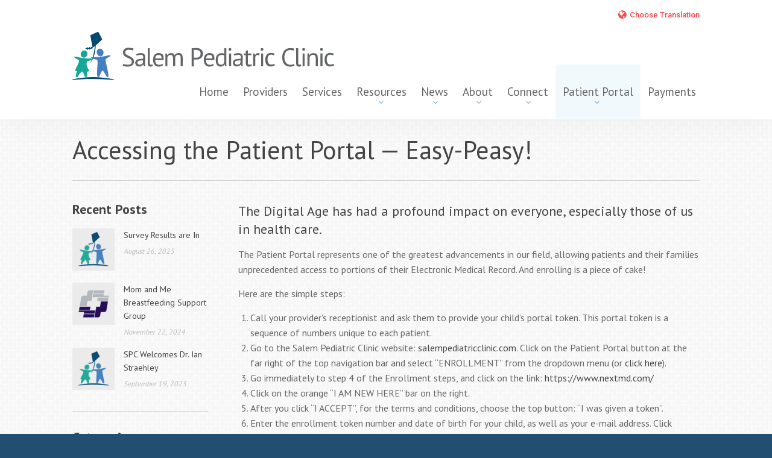

--- FILE ---
content_type: text/html; charset=UTF-8
request_url: https://salempediatricclinic.com/accessing-the-patient-portal-easy-peasy/
body_size: 23126
content:
<!DOCTYPE html>
<!--[if !(IE 6) | !(IE 7) | !(IE 8)  ]><!-->
<html lang="en-US" class="no-js">
<!--<![endif]-->
<head>
	<meta charset="UTF-8" />
				<meta name="viewport" content="width=device-width, initial-scale=1, maximum-scale=1, user-scalable=0"/>
			<meta name="theme-color" content="#42b3e5"/>	<link rel="profile" href="https://gmpg.org/xfn/11" />
	<!-- Manifest added by SuperPWA - Progressive Web Apps Plugin For WordPress -->
<link rel="manifest" href="/superpwa-manifest-nginx.json">
<meta name="theme-color" content="#D5E0EB">
<meta name="mobile-web-app-capable" content="yes">
<meta name="apple-touch-fullscreen" content="yes">
<meta name="apple-mobile-web-app-title" content="Salem Pediatric Clinic">
<meta name="application-name" content="Salem Pediatric Clinic">
<meta name="apple-mobile-web-app-capable" content="yes">
<meta name="apple-mobile-web-app-status-bar-style" content="default">
<link rel="apple-touch-icon"  href="/wp-content/uploads/salem-pc192.png">
<link rel="apple-touch-icon" sizes="192x192" href="/wp-content/uploads/salem-pc192.png">
<!-- / SuperPWA.com -->
<meta name='robots' content='index, follow, max-image-preview:large, max-snippet:-1, max-video-preview:-1' />

	<!-- This site is optimized with the Yoast SEO plugin v26.5 - https://yoast.com/wordpress/plugins/seo/ -->
	<title>Accessing the Patient Portal — Easy-Peasy! - Salem Pediatric Clinic</title>
	<link rel="canonical" href="https://salempediatricclinic.com/accessing-the-patient-portal-easy-peasy/" />
	<meta property="og:locale" content="en_US" />
	<meta property="og:type" content="article" />
	<meta property="og:title" content="Accessing the Patient Portal — Easy-Peasy! - Salem Pediatric Clinic" />
	<meta property="og:url" content="https://salempediatricclinic.com/accessing-the-patient-portal-easy-peasy/" />
	<meta property="og:site_name" content="Salem Pediatric Clinic" />
	<meta property="article:published_time" content="2016-02-08T16:00:46+00:00" />
	<meta property="article:modified_time" content="2023-10-25T21:17:15+00:00" />
	<meta property="og:image" content="https://salempediatricclinic.com/wp-content/uploads/feature-thumbnail-spc-2.png" />
	<meta property="og:image:width" content="933" />
	<meta property="og:image:height" content="933" />
	<meta property="og:image:type" content="image/png" />
	<meta name="author" content="SPC" />
	<meta name="twitter:card" content="summary_large_image" />
	<meta name="twitter:label1" content="Written by" />
	<meta name="twitter:data1" content="SPC" />
	<meta name="twitter:label2" content="Est. reading time" />
	<meta name="twitter:data2" content="1 minute" />
	<script type="application/ld+json" class="yoast-schema-graph">{"@context":"https://schema.org","@graph":[{"@type":"WebPage","@id":"https://salempediatricclinic.com/accessing-the-patient-portal-easy-peasy/","url":"https://salempediatricclinic.com/accessing-the-patient-portal-easy-peasy/","name":"Accessing the Patient Portal — Easy-Peasy! - Salem Pediatric Clinic","isPartOf":{"@id":"https://salempediatricclinic.com/#website"},"primaryImageOfPage":{"@id":"https://salempediatricclinic.com/accessing-the-patient-portal-easy-peasy/#primaryimage"},"image":{"@id":"https://salempediatricclinic.com/accessing-the-patient-portal-easy-peasy/#primaryimage"},"thumbnailUrl":"https://salempediatricclinic.com/wp-content/uploads/feature-thumbnail-spc-2.png","datePublished":"2016-02-08T16:00:46+00:00","dateModified":"2023-10-25T21:17:15+00:00","author":{"@id":"https://salempediatricclinic.com/#/schema/person/75b4b663d9c9b2fb940ee486a90b69fb"},"breadcrumb":{"@id":"https://salempediatricclinic.com/accessing-the-patient-portal-easy-peasy/#breadcrumb"},"inLanguage":"en-US","potentialAction":[{"@type":"ReadAction","target":["https://salempediatricclinic.com/accessing-the-patient-portal-easy-peasy/"]}]},{"@type":"ImageObject","inLanguage":"en-US","@id":"https://salempediatricclinic.com/accessing-the-patient-portal-easy-peasy/#primaryimage","url":"https://salempediatricclinic.com/wp-content/uploads/feature-thumbnail-spc-2.png","contentUrl":"https://salempediatricclinic.com/wp-content/uploads/feature-thumbnail-spc-2.png","width":933,"height":933},{"@type":"BreadcrumbList","@id":"https://salempediatricclinic.com/accessing-the-patient-portal-easy-peasy/#breadcrumb","itemListElement":[{"@type":"ListItem","position":1,"name":"Home","item":"https://salempediatricclinic.com/"},{"@type":"ListItem","position":2,"name":"Accessing the Patient Portal — Easy-Peasy!"}]},{"@type":"WebSite","@id":"https://salempediatricclinic.com/#website","url":"https://salempediatricclinic.com/","name":"Salem Pediatric Clinic","description":"Committed to Providing Preventive Care and Treatment for Children and Adolescents","potentialAction":[{"@type":"SearchAction","target":{"@type":"EntryPoint","urlTemplate":"https://salempediatricclinic.com/?s={search_term_string}"},"query-input":{"@type":"PropertyValueSpecification","valueRequired":true,"valueName":"search_term_string"}}],"inLanguage":"en-US"},{"@type":"Person","@id":"https://salempediatricclinic.com/#/schema/person/75b4b663d9c9b2fb940ee486a90b69fb","name":"SPC","url":"https://salempediatricclinic.com/author/designpointaaron/"}]}</script>
	<!-- / Yoast SEO plugin. -->


<link rel='dns-prefetch' href='//platform-api.sharethis.com' />
<link rel='dns-prefetch' href='//fonts.googleapis.com' />
<link rel="alternate" type="application/rss+xml" title="Salem Pediatric Clinic &raquo; Feed" href="https://salempediatricclinic.com/feed/" />
<link rel="alternate" type="application/rss+xml" title="Salem Pediatric Clinic &raquo; Comments Feed" href="https://salempediatricclinic.com/comments/feed/" />
<link rel="alternate" title="oEmbed (JSON)" type="application/json+oembed" href="https://salempediatricclinic.com/wp-json/oembed/1.0/embed?url=https%3A%2F%2Fsalempediatricclinic.com%2Faccessing-the-patient-portal-easy-peasy%2F" />
<link rel="alternate" title="oEmbed (XML)" type="text/xml+oembed" href="https://salempediatricclinic.com/wp-json/oembed/1.0/embed?url=https%3A%2F%2Fsalempediatricclinic.com%2Faccessing-the-patient-portal-easy-peasy%2F&#038;format=xml" />
<style id='wp-img-auto-sizes-contain-inline-css'>
img:is([sizes=auto i],[sizes^="auto," i]){contain-intrinsic-size:3000px 1500px}
/*# sourceURL=wp-img-auto-sizes-contain-inline-css */
</style>
<style id='wp-emoji-styles-inline-css'>

	img.wp-smiley, img.emoji {
		display: inline !important;
		border: none !important;
		box-shadow: none !important;
		height: 1em !important;
		width: 1em !important;
		margin: 0 0.07em !important;
		vertical-align: -0.1em !important;
		background: none !important;
		padding: 0 !important;
	}
/*# sourceURL=wp-emoji-styles-inline-css */
</style>
<style id='wp-block-library-inline-css'>
:root{--wp-block-synced-color:#7a00df;--wp-block-synced-color--rgb:122,0,223;--wp-bound-block-color:var(--wp-block-synced-color);--wp-editor-canvas-background:#ddd;--wp-admin-theme-color:#007cba;--wp-admin-theme-color--rgb:0,124,186;--wp-admin-theme-color-darker-10:#006ba1;--wp-admin-theme-color-darker-10--rgb:0,107,160.5;--wp-admin-theme-color-darker-20:#005a87;--wp-admin-theme-color-darker-20--rgb:0,90,135;--wp-admin-border-width-focus:2px}@media (min-resolution:192dpi){:root{--wp-admin-border-width-focus:1.5px}}.wp-element-button{cursor:pointer}:root .has-very-light-gray-background-color{background-color:#eee}:root .has-very-dark-gray-background-color{background-color:#313131}:root .has-very-light-gray-color{color:#eee}:root .has-very-dark-gray-color{color:#313131}:root .has-vivid-green-cyan-to-vivid-cyan-blue-gradient-background{background:linear-gradient(135deg,#00d084,#0693e3)}:root .has-purple-crush-gradient-background{background:linear-gradient(135deg,#34e2e4,#4721fb 50%,#ab1dfe)}:root .has-hazy-dawn-gradient-background{background:linear-gradient(135deg,#faaca8,#dad0ec)}:root .has-subdued-olive-gradient-background{background:linear-gradient(135deg,#fafae1,#67a671)}:root .has-atomic-cream-gradient-background{background:linear-gradient(135deg,#fdd79a,#004a59)}:root .has-nightshade-gradient-background{background:linear-gradient(135deg,#330968,#31cdcf)}:root .has-midnight-gradient-background{background:linear-gradient(135deg,#020381,#2874fc)}:root{--wp--preset--font-size--normal:16px;--wp--preset--font-size--huge:42px}.has-regular-font-size{font-size:1em}.has-larger-font-size{font-size:2.625em}.has-normal-font-size{font-size:var(--wp--preset--font-size--normal)}.has-huge-font-size{font-size:var(--wp--preset--font-size--huge)}.has-text-align-center{text-align:center}.has-text-align-left{text-align:left}.has-text-align-right{text-align:right}.has-fit-text{white-space:nowrap!important}#end-resizable-editor-section{display:none}.aligncenter{clear:both}.items-justified-left{justify-content:flex-start}.items-justified-center{justify-content:center}.items-justified-right{justify-content:flex-end}.items-justified-space-between{justify-content:space-between}.screen-reader-text{border:0;clip-path:inset(50%);height:1px;margin:-1px;overflow:hidden;padding:0;position:absolute;width:1px;word-wrap:normal!important}.screen-reader-text:focus{background-color:#ddd;clip-path:none;color:#444;display:block;font-size:1em;height:auto;left:5px;line-height:normal;padding:15px 23px 14px;text-decoration:none;top:5px;width:auto;z-index:100000}html :where(.has-border-color){border-style:solid}html :where([style*=border-top-color]){border-top-style:solid}html :where([style*=border-right-color]){border-right-style:solid}html :where([style*=border-bottom-color]){border-bottom-style:solid}html :where([style*=border-left-color]){border-left-style:solid}html :where([style*=border-width]){border-style:solid}html :where([style*=border-top-width]){border-top-style:solid}html :where([style*=border-right-width]){border-right-style:solid}html :where([style*=border-bottom-width]){border-bottom-style:solid}html :where([style*=border-left-width]){border-left-style:solid}html :where(img[class*=wp-image-]){height:auto;max-width:100%}:where(figure){margin:0 0 1em}html :where(.is-position-sticky){--wp-admin--admin-bar--position-offset:var(--wp-admin--admin-bar--height,0px)}@media screen and (max-width:600px){html :where(.is-position-sticky){--wp-admin--admin-bar--position-offset:0px}}

/*# sourceURL=wp-block-library-inline-css */
</style><style id='global-styles-inline-css'>
:root{--wp--preset--aspect-ratio--square: 1;--wp--preset--aspect-ratio--4-3: 4/3;--wp--preset--aspect-ratio--3-4: 3/4;--wp--preset--aspect-ratio--3-2: 3/2;--wp--preset--aspect-ratio--2-3: 2/3;--wp--preset--aspect-ratio--16-9: 16/9;--wp--preset--aspect-ratio--9-16: 9/16;--wp--preset--color--black: #000000;--wp--preset--color--cyan-bluish-gray: #abb8c3;--wp--preset--color--white: #FFF;--wp--preset--color--pale-pink: #f78da7;--wp--preset--color--vivid-red: #cf2e2e;--wp--preset--color--luminous-vivid-orange: #ff6900;--wp--preset--color--luminous-vivid-amber: #fcb900;--wp--preset--color--light-green-cyan: #7bdcb5;--wp--preset--color--vivid-green-cyan: #00d084;--wp--preset--color--pale-cyan-blue: #8ed1fc;--wp--preset--color--vivid-cyan-blue: #0693e3;--wp--preset--color--vivid-purple: #9b51e0;--wp--preset--color--accent: #42b3e5;--wp--preset--color--dark-gray: #111;--wp--preset--color--light-gray: #767676;--wp--preset--gradient--vivid-cyan-blue-to-vivid-purple: linear-gradient(135deg,rgb(6,147,227) 0%,rgb(155,81,224) 100%);--wp--preset--gradient--light-green-cyan-to-vivid-green-cyan: linear-gradient(135deg,rgb(122,220,180) 0%,rgb(0,208,130) 100%);--wp--preset--gradient--luminous-vivid-amber-to-luminous-vivid-orange: linear-gradient(135deg,rgb(252,185,0) 0%,rgb(255,105,0) 100%);--wp--preset--gradient--luminous-vivid-orange-to-vivid-red: linear-gradient(135deg,rgb(255,105,0) 0%,rgb(207,46,46) 100%);--wp--preset--gradient--very-light-gray-to-cyan-bluish-gray: linear-gradient(135deg,rgb(238,238,238) 0%,rgb(169,184,195) 100%);--wp--preset--gradient--cool-to-warm-spectrum: linear-gradient(135deg,rgb(74,234,220) 0%,rgb(151,120,209) 20%,rgb(207,42,186) 40%,rgb(238,44,130) 60%,rgb(251,105,98) 80%,rgb(254,248,76) 100%);--wp--preset--gradient--blush-light-purple: linear-gradient(135deg,rgb(255,206,236) 0%,rgb(152,150,240) 100%);--wp--preset--gradient--blush-bordeaux: linear-gradient(135deg,rgb(254,205,165) 0%,rgb(254,45,45) 50%,rgb(107,0,62) 100%);--wp--preset--gradient--luminous-dusk: linear-gradient(135deg,rgb(255,203,112) 0%,rgb(199,81,192) 50%,rgb(65,88,208) 100%);--wp--preset--gradient--pale-ocean: linear-gradient(135deg,rgb(255,245,203) 0%,rgb(182,227,212) 50%,rgb(51,167,181) 100%);--wp--preset--gradient--electric-grass: linear-gradient(135deg,rgb(202,248,128) 0%,rgb(113,206,126) 100%);--wp--preset--gradient--midnight: linear-gradient(135deg,rgb(2,3,129) 0%,rgb(40,116,252) 100%);--wp--preset--font-size--small: 13px;--wp--preset--font-size--medium: 20px;--wp--preset--font-size--large: 36px;--wp--preset--font-size--x-large: 42px;--wp--preset--spacing--20: 0.44rem;--wp--preset--spacing--30: 0.67rem;--wp--preset--spacing--40: 1rem;--wp--preset--spacing--50: 1.5rem;--wp--preset--spacing--60: 2.25rem;--wp--preset--spacing--70: 3.38rem;--wp--preset--spacing--80: 5.06rem;--wp--preset--shadow--natural: 6px 6px 9px rgba(0, 0, 0, 0.2);--wp--preset--shadow--deep: 12px 12px 50px rgba(0, 0, 0, 0.4);--wp--preset--shadow--sharp: 6px 6px 0px rgba(0, 0, 0, 0.2);--wp--preset--shadow--outlined: 6px 6px 0px -3px rgb(255, 255, 255), 6px 6px rgb(0, 0, 0);--wp--preset--shadow--crisp: 6px 6px 0px rgb(0, 0, 0);}:where(.is-layout-flex){gap: 0.5em;}:where(.is-layout-grid){gap: 0.5em;}body .is-layout-flex{display: flex;}.is-layout-flex{flex-wrap: wrap;align-items: center;}.is-layout-flex > :is(*, div){margin: 0;}body .is-layout-grid{display: grid;}.is-layout-grid > :is(*, div){margin: 0;}:where(.wp-block-columns.is-layout-flex){gap: 2em;}:where(.wp-block-columns.is-layout-grid){gap: 2em;}:where(.wp-block-post-template.is-layout-flex){gap: 1.25em;}:where(.wp-block-post-template.is-layout-grid){gap: 1.25em;}.has-black-color{color: var(--wp--preset--color--black) !important;}.has-cyan-bluish-gray-color{color: var(--wp--preset--color--cyan-bluish-gray) !important;}.has-white-color{color: var(--wp--preset--color--white) !important;}.has-pale-pink-color{color: var(--wp--preset--color--pale-pink) !important;}.has-vivid-red-color{color: var(--wp--preset--color--vivid-red) !important;}.has-luminous-vivid-orange-color{color: var(--wp--preset--color--luminous-vivid-orange) !important;}.has-luminous-vivid-amber-color{color: var(--wp--preset--color--luminous-vivid-amber) !important;}.has-light-green-cyan-color{color: var(--wp--preset--color--light-green-cyan) !important;}.has-vivid-green-cyan-color{color: var(--wp--preset--color--vivid-green-cyan) !important;}.has-pale-cyan-blue-color{color: var(--wp--preset--color--pale-cyan-blue) !important;}.has-vivid-cyan-blue-color{color: var(--wp--preset--color--vivid-cyan-blue) !important;}.has-vivid-purple-color{color: var(--wp--preset--color--vivid-purple) !important;}.has-black-background-color{background-color: var(--wp--preset--color--black) !important;}.has-cyan-bluish-gray-background-color{background-color: var(--wp--preset--color--cyan-bluish-gray) !important;}.has-white-background-color{background-color: var(--wp--preset--color--white) !important;}.has-pale-pink-background-color{background-color: var(--wp--preset--color--pale-pink) !important;}.has-vivid-red-background-color{background-color: var(--wp--preset--color--vivid-red) !important;}.has-luminous-vivid-orange-background-color{background-color: var(--wp--preset--color--luminous-vivid-orange) !important;}.has-luminous-vivid-amber-background-color{background-color: var(--wp--preset--color--luminous-vivid-amber) !important;}.has-light-green-cyan-background-color{background-color: var(--wp--preset--color--light-green-cyan) !important;}.has-vivid-green-cyan-background-color{background-color: var(--wp--preset--color--vivid-green-cyan) !important;}.has-pale-cyan-blue-background-color{background-color: var(--wp--preset--color--pale-cyan-blue) !important;}.has-vivid-cyan-blue-background-color{background-color: var(--wp--preset--color--vivid-cyan-blue) !important;}.has-vivid-purple-background-color{background-color: var(--wp--preset--color--vivid-purple) !important;}.has-black-border-color{border-color: var(--wp--preset--color--black) !important;}.has-cyan-bluish-gray-border-color{border-color: var(--wp--preset--color--cyan-bluish-gray) !important;}.has-white-border-color{border-color: var(--wp--preset--color--white) !important;}.has-pale-pink-border-color{border-color: var(--wp--preset--color--pale-pink) !important;}.has-vivid-red-border-color{border-color: var(--wp--preset--color--vivid-red) !important;}.has-luminous-vivid-orange-border-color{border-color: var(--wp--preset--color--luminous-vivid-orange) !important;}.has-luminous-vivid-amber-border-color{border-color: var(--wp--preset--color--luminous-vivid-amber) !important;}.has-light-green-cyan-border-color{border-color: var(--wp--preset--color--light-green-cyan) !important;}.has-vivid-green-cyan-border-color{border-color: var(--wp--preset--color--vivid-green-cyan) !important;}.has-pale-cyan-blue-border-color{border-color: var(--wp--preset--color--pale-cyan-blue) !important;}.has-vivid-cyan-blue-border-color{border-color: var(--wp--preset--color--vivid-cyan-blue) !important;}.has-vivid-purple-border-color{border-color: var(--wp--preset--color--vivid-purple) !important;}.has-vivid-cyan-blue-to-vivid-purple-gradient-background{background: var(--wp--preset--gradient--vivid-cyan-blue-to-vivid-purple) !important;}.has-light-green-cyan-to-vivid-green-cyan-gradient-background{background: var(--wp--preset--gradient--light-green-cyan-to-vivid-green-cyan) !important;}.has-luminous-vivid-amber-to-luminous-vivid-orange-gradient-background{background: var(--wp--preset--gradient--luminous-vivid-amber-to-luminous-vivid-orange) !important;}.has-luminous-vivid-orange-to-vivid-red-gradient-background{background: var(--wp--preset--gradient--luminous-vivid-orange-to-vivid-red) !important;}.has-very-light-gray-to-cyan-bluish-gray-gradient-background{background: var(--wp--preset--gradient--very-light-gray-to-cyan-bluish-gray) !important;}.has-cool-to-warm-spectrum-gradient-background{background: var(--wp--preset--gradient--cool-to-warm-spectrum) !important;}.has-blush-light-purple-gradient-background{background: var(--wp--preset--gradient--blush-light-purple) !important;}.has-blush-bordeaux-gradient-background{background: var(--wp--preset--gradient--blush-bordeaux) !important;}.has-luminous-dusk-gradient-background{background: var(--wp--preset--gradient--luminous-dusk) !important;}.has-pale-ocean-gradient-background{background: var(--wp--preset--gradient--pale-ocean) !important;}.has-electric-grass-gradient-background{background: var(--wp--preset--gradient--electric-grass) !important;}.has-midnight-gradient-background{background: var(--wp--preset--gradient--midnight) !important;}.has-small-font-size{font-size: var(--wp--preset--font-size--small) !important;}.has-medium-font-size{font-size: var(--wp--preset--font-size--medium) !important;}.has-large-font-size{font-size: var(--wp--preset--font-size--large) !important;}.has-x-large-font-size{font-size: var(--wp--preset--font-size--x-large) !important;}
/*# sourceURL=global-styles-inline-css */
</style>

<style id='classic-theme-styles-inline-css'>
/*! This file is auto-generated */
.wp-block-button__link{color:#fff;background-color:#32373c;border-radius:9999px;box-shadow:none;text-decoration:none;padding:calc(.667em + 2px) calc(1.333em + 2px);font-size:1.125em}.wp-block-file__button{background:#32373c;color:#fff;text-decoration:none}
/*# sourceURL=/wp-includes/css/classic-themes.min.css */
</style>
<link rel='stylesheet' id='som_lost_password_style-css' href='https://salempediatricclinic.com/wp-content/plugins/frontend-reset-password/assets/css/password-lost.css?ver=6.9' media='all' />
<link rel='stylesheet' id='share-this-share-buttons-sticky-css' href='https://salempediatricclinic.com/wp-content/plugins/sharethis-share-buttons/css/mu-style.css?ver=1755547687' media='all' />
<link rel='stylesheet' id='the7-font-css' href='https://salempediatricclinic.com/wp-content/themes/dt-the7/fonts/icomoon-the7-font/icomoon-the7-font.min.css?ver=12.8.0' media='all' />
<link rel='stylesheet' id='the7-Defaults-css' href='https://salempediatricclinic.com/wp-content/uploads/smile_fonts/Defaults/Defaults.css?ver=6.9' media='all' />
<link rel='stylesheet' id='recent-posts-widget-with-thumbnails-public-style-css' href='https://salempediatricclinic.com/wp-content/plugins/recent-posts-widget-with-thumbnails/public.css?ver=7.1.1' media='all' />
<link rel='stylesheet' id='vc_plugin_table_style_css-css' href='https://salempediatricclinic.com/wp-content/plugins/easy-tables-vc/assets/css/style.min.css?ver=2.2.0' media='all' />
<link rel='stylesheet' id='vc_plugin_themes_css-css' href='https://salempediatricclinic.com/wp-content/plugins/easy-tables-vc/assets/css/themes.min.css?ver=2.2.0' media='all' />
<link rel='stylesheet' id='js_composer_front-css' href='https://salempediatricclinic.com/wp-content/plugins/js_composer/assets/css/js_composer.min.css?ver=8.6.1' media='all' />
<link rel='stylesheet' id='dt-web-fonts-css' href='https://fonts.googleapis.com/css?family=Roboto:400,500,600,700%7CPT+Sans:300normal,400,500,600,700%7CArimo:400,400italic,600,700' media='all' />
<link rel='stylesheet' id='dt-main-css' href='https://salempediatricclinic.com/wp-content/themes/dt-the7/css/main.min.css?ver=12.8.0' media='all' />
<style id='dt-main-inline-css'>
body #load {
  display: block;
  height: 100%;
  overflow: hidden;
  position: fixed;
  width: 100%;
  z-index: 9901;
  opacity: 1;
  visibility: visible;
  transition: all .35s ease-out;
}
.load-wrap {
  width: 100%;
  height: 100%;
  background-position: center center;
  background-repeat: no-repeat;
  text-align: center;
  display: -ms-flexbox;
  display: -ms-flex;
  display: flex;
  -ms-align-items: center;
  -ms-flex-align: center;
  align-items: center;
  -ms-flex-flow: column wrap;
  flex-flow: column wrap;
  -ms-flex-pack: center;
  -ms-justify-content: center;
  justify-content: center;
}
.load-wrap > svg {
  position: absolute;
  top: 50%;
  left: 50%;
  transform: translate(-50%,-50%);
}
#load {
  background: var(--the7-elementor-beautiful-loading-bg,#ffffff);
  --the7-beautiful-spinner-color2: var(--the7-beautiful-spinner-color,rgba(51,51,51,0.25));
}

/*# sourceURL=dt-main-inline-css */
</style>
<link rel='stylesheet' id='the7-custom-scrollbar-css' href='https://salempediatricclinic.com/wp-content/themes/dt-the7/lib/custom-scrollbar/custom-scrollbar.min.css?ver=12.8.0' media='all' />
<link rel='stylesheet' id='the7-wpbakery-css' href='https://salempediatricclinic.com/wp-content/themes/dt-the7/css/wpbakery.min.css?ver=12.8.0' media='all' />
<link rel='stylesheet' id='the7-core-css' href='https://salempediatricclinic.com/wp-content/plugins/dt-the7-core/assets/css/post-type.min.css?ver=2.7.11' media='all' />
<link rel='stylesheet' id='the7-css-vars-css' href='https://salempediatricclinic.com/wp-content/uploads/the7-css/css-vars.css?ver=bd8db72d2d06' media='all' />
<link rel='stylesheet' id='dt-custom-css' href='https://salempediatricclinic.com/wp-content/uploads/the7-css/custom.css?ver=bd8db72d2d06' media='all' />
<link rel='stylesheet' id='dt-media-css' href='https://salempediatricclinic.com/wp-content/uploads/the7-css/media.css?ver=bd8db72d2d06' media='all' />
<link rel='stylesheet' id='the7-mega-menu-css' href='https://salempediatricclinic.com/wp-content/uploads/the7-css/mega-menu.css?ver=bd8db72d2d06' media='all' />
<link rel='stylesheet' id='the7-elements-albums-portfolio-css' href='https://salempediatricclinic.com/wp-content/uploads/the7-css/the7-elements-albums-portfolio.css?ver=bd8db72d2d06' media='all' />
<link rel='stylesheet' id='the7-elements-css' href='https://salempediatricclinic.com/wp-content/uploads/the7-css/post-type-dynamic.css?ver=bd8db72d2d06' media='all' />
<link rel='stylesheet' id='style-css' href='https://salempediatricclinic.com/wp-content/themes/dt-the7-child/style.css?ver=12.8.0' media='all' />
<script src="https://salempediatricclinic.com/wp-includes/js/jquery/jquery.min.js?ver=3.7.1" id="jquery-core-js"></script>
<script src="https://salempediatricclinic.com/wp-includes/js/jquery/jquery-migrate.min.js?ver=3.4.1" id="jquery-migrate-js"></script>
<script src="//platform-api.sharethis.com/js/sharethis.js?ver=2.3.6#property=6539b56347b72500190cf81a&amp;product=inline-buttons&amp;source=sharethis-share-buttons-wordpress" id="share-this-share-buttons-mu-js"></script>
<script id="dt-above-fold-js-extra">
var dtLocal = {"themeUrl":"https://salempediatricclinic.com/wp-content/themes/dt-the7","passText":"To view this protected post, enter the password below:","moreButtonText":{"loading":"Loading...","loadMore":"Load more"},"postID":"6290","ajaxurl":"https://salempediatricclinic.com/wp-admin/admin-ajax.php","REST":{"baseUrl":"https://salempediatricclinic.com/wp-json/the7/v1","endpoints":{"sendMail":"/send-mail"}},"contactMessages":{"required":"One or more fields have an error. Please check and try again.","terms":"Please accept the privacy policy.","fillTheCaptchaError":"Please, fill the captcha."},"captchaSiteKey":"","ajaxNonce":"6b03411e98","pageData":"","themeSettings":{"smoothScroll":"off","lazyLoading":false,"desktopHeader":{"height":160},"ToggleCaptionEnabled":"disabled","ToggleCaption":"Navigation","floatingHeader":{"showAfter":180,"showMenu":true,"height":60,"logo":{"showLogo":true,"html":"\u003Cimg class=\"\" src=\"https://salempediatricclinic.com/wp-content/uploads/spc-logo-floating.svg\"  sizes=\"33px\" alt=\"Salem Pediatric Clinic\" /\u003E","url":"https://salempediatricclinic.com/"}},"topLine":{"floatingTopLine":{"logo":{"showLogo":false,"html":""}}},"mobileHeader":{"firstSwitchPoint":992,"secondSwitchPoint":778,"firstSwitchPointHeight":60,"secondSwitchPointHeight":60,"mobileToggleCaptionEnabled":"disabled","mobileToggleCaption":"Menu"},"stickyMobileHeaderFirstSwitch":{"logo":{"html":"\u003Cimg class=\"\" src=\"https://salempediatricclinic.com/wp-content/uploads/spc-logo-main.svg\"  sizes=\"208px\" alt=\"Salem Pediatric Clinic\" /\u003E"}},"stickyMobileHeaderSecondSwitch":{"logo":{"html":"\u003Cimg class=\"\" src=\"https://salempediatricclinic.com/wp-content/uploads/spc-logo-main.svg\"  sizes=\"208px\" alt=\"Salem Pediatric Clinic\" /\u003E"}},"sidebar":{"switchPoint":992},"boxedWidth":"1280px"},"VCMobileScreenWidth":"768"};
var dtShare = {"shareButtonText":{"facebook":"Share on Facebook","twitter":"Share on X","pinterest":"Pin it","linkedin":"Share on Linkedin","whatsapp":"Share on Whatsapp"},"overlayOpacity":"85"};
//# sourceURL=dt-above-fold-js-extra
</script>
<script src="https://salempediatricclinic.com/wp-content/themes/dt-the7/js/above-the-fold.min.js?ver=12.8.0" id="dt-above-fold-js"></script>
<script></script><link rel="https://api.w.org/" href="https://salempediatricclinic.com/wp-json/" /><link rel="alternate" title="JSON" type="application/json" href="https://salempediatricclinic.com/wp-json/wp/v2/posts/6290" /><link rel="EditURI" type="application/rsd+xml" title="RSD" href="https://salempediatricclinic.com/xmlrpc.php?rsd" />
<meta name="generator" content="WordPress 6.9" />
<link rel='shortlink' href='https://salempediatricclinic.com/?p=6290' />
<style>
.som-password-error-message,
.som-password-sent-message {
	background-color: #4789b4;
	border-color: #4789b4;
}
</style>
<meta name="generator" content="Powered by WPBakery Page Builder - drag and drop page builder for WordPress."/>
<meta name="generator" content="Powered by Slider Revolution 6.7.37 - responsive, Mobile-Friendly Slider Plugin for WordPress with comfortable drag and drop interface." />
<script type="text/javascript" id="the7-loader-script">
document.addEventListener("DOMContentLoaded", function(event) {
	var load = document.getElementById("load");
	if(!load.classList.contains('loader-removed')){
		var removeLoading = setTimeout(function() {
			load.className += " loader-removed";
		}, 300);
	}
});
</script>
		<link rel="icon" href="https://salempediatricclinic.com/wp-content/uploads/spc-favicon-16.png" type="image/png" sizes="16x16"/><link rel="icon" href="https://salempediatricclinic.com/wp-content/uploads/spc-favicon-32.png" type="image/png" sizes="32x32"/><link rel="apple-touch-icon" href="https://salempediatricclinic.com/wp-content/uploads/spc-favicon-60.png"><link rel="apple-touch-icon" sizes="76x76" href="https://salempediatricclinic.com/wp-content/uploads/spc-favicon-76.png"><link rel="apple-touch-icon" sizes="120x120" href="https://salempediatricclinic.com/wp-content/uploads/spc-favicon-120.png"><link rel="apple-touch-icon" sizes="152x152" href="https://salempediatricclinic.com/wp-content/uploads/spc-favicon-152.png"><script>function setREVStartSize(e){
			//window.requestAnimationFrame(function() {
				window.RSIW = window.RSIW===undefined ? window.innerWidth : window.RSIW;
				window.RSIH = window.RSIH===undefined ? window.innerHeight : window.RSIH;
				try {
					var pw = document.getElementById(e.c).parentNode.offsetWidth,
						newh;
					pw = pw===0 || isNaN(pw) || (e.l=="fullwidth" || e.layout=="fullwidth") ? window.RSIW : pw;
					e.tabw = e.tabw===undefined ? 0 : parseInt(e.tabw);
					e.thumbw = e.thumbw===undefined ? 0 : parseInt(e.thumbw);
					e.tabh = e.tabh===undefined ? 0 : parseInt(e.tabh);
					e.thumbh = e.thumbh===undefined ? 0 : parseInt(e.thumbh);
					e.tabhide = e.tabhide===undefined ? 0 : parseInt(e.tabhide);
					e.thumbhide = e.thumbhide===undefined ? 0 : parseInt(e.thumbhide);
					e.mh = e.mh===undefined || e.mh=="" || e.mh==="auto" ? 0 : parseInt(e.mh,0);
					if(e.layout==="fullscreen" || e.l==="fullscreen")
						newh = Math.max(e.mh,window.RSIH);
					else{
						e.gw = Array.isArray(e.gw) ? e.gw : [e.gw];
						for (var i in e.rl) if (e.gw[i]===undefined || e.gw[i]===0) e.gw[i] = e.gw[i-1];
						e.gh = e.el===undefined || e.el==="" || (Array.isArray(e.el) && e.el.length==0)? e.gh : e.el;
						e.gh = Array.isArray(e.gh) ? e.gh : [e.gh];
						for (var i in e.rl) if (e.gh[i]===undefined || e.gh[i]===0) e.gh[i] = e.gh[i-1];
											
						var nl = new Array(e.rl.length),
							ix = 0,
							sl;
						e.tabw = e.tabhide>=pw ? 0 : e.tabw;
						e.thumbw = e.thumbhide>=pw ? 0 : e.thumbw;
						e.tabh = e.tabhide>=pw ? 0 : e.tabh;
						e.thumbh = e.thumbhide>=pw ? 0 : e.thumbh;
						for (var i in e.rl) nl[i] = e.rl[i]<window.RSIW ? 0 : e.rl[i];
						sl = nl[0];
						for (var i in nl) if (sl>nl[i] && nl[i]>0) { sl = nl[i]; ix=i;}
						var m = pw>(e.gw[ix]+e.tabw+e.thumbw) ? 1 : (pw-(e.tabw+e.thumbw)) / (e.gw[ix]);
						newh =  (e.gh[ix] * m) + (e.tabh + e.thumbh);
					}
					var el = document.getElementById(e.c);
					if (el!==null && el) el.style.height = newh+"px";
					el = document.getElementById(e.c+"_wrapper");
					if (el!==null && el) {
						el.style.height = newh+"px";
						el.style.display = "block";
					}
				} catch(e){
					console.log("Failure at Presize of Slider:" + e)
				}
			//});
		  };</script>
<noscript><style> .wpb_animate_when_almost_visible { opacity: 1; }</style></noscript><style id='the7-custom-inline-css' type='text/css'>
/* COLORS
---------------------------------------------------------
ACCENT BLUE = 4e9fdc - accent, links hover
FOOTER BLUE = 234e71 - footer
FOOTER BLUE ACCENT = 4b8ab2 - footer accent

DARK BLUE = 164d71 - top teaser 3
MEDIUM BLUE = 1a5d88 - top teaser 2
LIGHT BLUE = 4789b4 - top teaser 1, accent hover

DARKER GRAY = 444444 - menu text, page titles
DARK GRAY = 666666 - h1, h2, h3, h5, h6
BLACK = 000000 - text links
MEDIUM GRAY = bbbbbb
LIGHT GRAY = F7F7F7 - page background

DARK GREEN = 646e08 - bottom teaser 3
MEDIUM GREEN = 8f9e0b - h3, bottom teaser 2
LIGHT GREEN = b2c227 - bottom teaser 1

BUTTON BLUE = 42b3e5
BUTTON BLUE HOVER = 18a0e3

BUTTON ORANGE = faaf46
BUTTON ORANGE HOVER = #f7932c

BUTTON PURPLE = a66cea
BUTTON PURPLE HOVER = 9459e6

--------------------------------------------------------- */

/* LOGO - MAIN
----------------------------------------------------- */
.branding a img, .branding img {
    height: 80px;
}

.logo-box img {
    height: 80px;
}

#phantom .logo-box img {
    height: 50px !important;
}

.mobile-branding > a, .mobile-branding > img {
    height: 50px;
}

.mobile-header-bar .mobile-branding img {
    height: 50px !important;
}

/* LOGO - BOTTOM BAR
----------------------------------------------------- */
#branding-bottom img {
    height: 50px !important;
}

/* HEADER - NAVIGATION
--------------------------------------------------------- */

.classic-header.left .main-nav {
    -ms-flex-pack: flex-end;
    -ms-justify-content: flex-end;
    justify-content: flex-end;
    -ms-flex-pack: end;
}

.classic-header .branding, .classic-header .navigation {
    -ms-flex: 1 1 1 !important;
    flex: 1 1 1 !important;
    -ms-flex-positive: 1 !important;
    -ms-flex-negative: 1 !important;
    -ms-flex-preferred-size: 1 !important;
}

.masthead:not(.side-header).full-height .main-nav {
    margin-top: -40px;
}

#phantom .with-logo .main-nav {
    margin-top: 0px !important;
}


/* HEADER - NAVIGATION LEVEL ARROWS
--------------------------------------------------------- */
.top-header .main-nav.level-arrows-on > li.has-children > a .menu-text:after {
    background: #4e9fdc;
}

.sticky-on .main-nav.level-arrows-on > li.has-children > a .menu-text:after, #phantom .main-nav.level-arrows-on > li.has-children > a .menu-text:after {
    background: #4e9fdc;
}

.sub-nav {
    border: 0px solid #eeeeee;
    box-shadow: 0px 0px 50px rgba(0,0,0,.1);
    border-bottom: 3px solid #666666;
}

@media screen and (max-width: 760px) {
.sub-nav {
    border: 0px solid #eeeeee;
    box-shadow: 0px 0px 50px rgba(0,0,0,.1);
    border-bottom: 0px solid #666666;
	}}

.top-header .level-arrows-on .menu-text:after {
    position: absolute !important;
    top: auto !important;
    bottom: -10px !important;
    right: auto !important;
    left: 45% !important;
}

.top-header .main-nav.level-arrows-on>li.has-children>a .menu-text {
    padding-right: 0px !important;
}

/*.top-header .level-arrows-on .menu-text:after {
    -webkit-mask: url(../images/the7-chevron-down.svg);
    mask-image: url(../images/the7-chevron-down.svg);
}*/


/* MASTHEAD
----------------------------------------------------- */
.masthead.shadow-decoration:not(.side-header-menu-icon):not(#phantom):not(.masthead-mobile-header) {
    box-shadow: 0 0 50px 0 rgba(0,0,0,0.05);
}

.phantom-shadow-decoration #phantom {
    box-shadow: 0 0 50px 0 rgba(0,0,0,0.05);
}

@media screen and (max-width: 1200px) {
.masthead.shadow-mobile-header-decoration.masthead-mobile-header {
    box-shadow: 0 0 50px 0 rgba(0,0,0,0.05);
}}


/* PAGE TITLE
--------------------------------------------------------- */
.fancy-header .hgroup, .page-title .hgroup {
    overflow: visible !important;
}


/* SEPARATOR
----------------------------------------------------- */
.vc_separator .vc_sep_holder .vc_sep_line {
    border-top: 1px solid rgba(0,0,0,0.15) !important;
}

.vc_separator .vc_sep_holder {
    margin-top: 20px;
    margin-bottom: 20px;
}


/* FANCY IMAGE SHADOW - FOR EDUCATION BOOK IMAGES
----------------------------------------------------- */
.shortcode-single-image-wrap.alignnone .fancy-media-wrap {
    box-shadow: 0px 0px 50px rgba(0,0,0,0.05);
}


/* STEPS MOBILE OVERRIDE FOR TEXT BREAK TO NOT OVERLAP DOTTED LINE
----------------------------------------------------- */
@media screen and (max-width: 760px) {
.smile_icon_list li .icon_description p {
    overflow-wrap: anywhere;
	}}


/* TEXT
----------------------------------------------------- */
h2 {
    color: #444444 !important;
}

h5, h5 a {
    /*color: #8f9e0b !important;*/
		color: #444444 !important;
}

h5 a {
    text-decoration: underline;
}

h5.vc_custom_heading {
    color: #8f9e0b !important;
}

p a:hover {
    text-underline-offset: 0.15em;
    text-decoration: underline;
}

p a {
    text-decoration: underline;
    text-decoration-color: rgba(0,0,0,0.15);
}

a {
    text-underline-offset: 0.15em;
    text-decoration: none;
}

p {
    margin-bottom: 15px;
}

h1, h2, h3, h4, h5, h6 {
    margin-bottom: 15px;
}

.content ol, .content ul {
    margin: 0 0 15px 20px;
}


/* TEXT - BOTTOM MARGINS
----------------------------------------------------- */
.wpb_button, .wpb_content_element, ul.wpb_thumbnails-fluid>li {
    margin-bottom: 15px;
}

.wpb_text_column.wpb_content_element.home-intro-title {
    margin-bottom: 20px;
}

.content table, .content td, .content th {
    border-color: rgba(0,0,0,0.15) !important;
    border-width: 1px !important;
    padding: 15px 0 !important;
    font-weight: 400 !important;
}


/* EASY TABLES
----------------------------------------------------- */
table.vc-table-plugin-theme-simple tr:hover {
    background-color: transparent;
}


/* PORTFOLIO CAROUSEL (USED FOR TEAM PAGES)
----------------------------------------------------- */
.portfolio-carousel-shortcode h3.entry-title {
    font-size: 18px !important;
    font-weight: 700 !important;
    color: #444444 !important;
}

.portfolio-carousel-shortcode .entry-meta {
    margin-bottom: 0px !important;
    text-transform: uppercase;
    letter-spacing: .15em;
    font-size: 11px;
    font-family: arimo;
    color: #4e9fdc !important;
}


/* TESTIMONIAL CAROUSEL
----------------------------------------------------- */
.testimonials-carousel-shortcode .testimonial-content {
    margin-bottom: 0px;
    background-color: #eeeeee;
    padding: 25px;
}

.dt-testimonials-shortcode .content-wrap {
    margin-bottom: 0px;
    background-color: #eeeeee;
    padding: 25px;
}

.testimonials-carousel-shortcode .content-wrap:after {
    content: " ";
    position: absolute;
    left: 88px;
    top: 15px;
    border-top: 15px solid transparent;
    border-right: 15px solid #eeeeee;
    border-left: none;
    border-bottom: 15px solid transparent;
}

.dt-testimonials-shortcode .content-wrap:after {
    content: " ";
    position: absolute;
    left: 88px;
    top: 15px;
    border-top: 15px solid transparent;
    border-right: 15px solid #eeeeee;
    border-left: none;
    border-bottom: 15px solid transparent;
}

.testimonials-carousel-shortcode .testimonial-content p {
    margin-bottom: 5px;  
    color: #4789b4;
    font-style: italic;
    font-size: 20px;
}

.dt-testimonials-shortcode .content-wrap p {
    margin-bottom: 5px;  
    color: #4789b4;
    font-style: italic;
    font-size: 20px;
}

.testimonials-carousel-shortcode .testimonial-avatar, .testimonials-carousel-shortcode .testimonial-avatar a.rollover, .testimonials-carousel-shortcode .testimonial-avatar a.rollover *, .testimonials-carousel-shortcode .testimonial-avatar img, .testimonials-carousel-shortcode .testimonial-avatar .no-avatar, .testimonials-carousel-shortcode .testim-no-avatar {
    border-radius: 10px;
    background-image: url(https://salempediatricclinic.com/wp-content/uploads/default.png);
    background-size: contain;
    background-repeat: no-repeat;
}

.dt-testimonials-shortcode .testimonial-avatar, .dt-testimonials-shortcode .testimonial-avatar a.rollover, .dt-testimonials-shortcode .testimonial-avatar a.rollover *, .dt-testimonials-shortcode .testimonial-avatar img, .dt-testimonials-shortcode .testimonial-avatar .no-avatar, .dt-testimonials-shortcode.testim-no-avatar {
    border-radius: 10px;
    background-image: url(https://salempediatricclinic.com/wp-content/uploads/default.png);
    background-size: contain;
    background-repeat: no-repeat;
}

.testim-no-avatar svg {
    opacity: 0;
}

.no-avatar, .testim-no-avatar {
    border: 0px solid;
}

@media screen and (max-width: 760px) {
.testimonials-carousel-shortcode .testimonial-item {
    padding: 0px 30px 0px 30px !important;
    }}

@media screen and (max-width: 760px) {
.testimonials-carousel-shortcode .content-wrap:after {  
    display: none;
    }}

@media screen and (max-width: 760px) {
.testimonials-carousel-shortcode .testimonial-avatar, .testimonials-carousel-shortcode .testimonial-avatar a.rollover, .testimonials-carousel-shortcode .testimonial-avatar a.rollover *, .testimonials-carousel-shortcode .testimonial-avatar img, .testimonials-carousel-shortcode .testimonial-avatar .no-avatar, .testimonials-carousel-shortcode .testim-no-avatar {   
    display: none;
    }}

@media screen and (max-width: 760px) {
.dt-testimonials-shortcode.layout-6 .testimonial-item, .dt-testimonials-shortcode.layout-5 .testimonial-item {
    -ms-flex-flow: inherit;
    flex-flow: inherit;
	}}

@media screen and (max-width: 760px) {
.dt-testimonials-shortcode .content-wrap:after {
    display: none;
	}}


/* BLOG
----------------------------------------------------- */
.blog-shortcode.mode-grid:not(.bottom-overlap-layout-list) article, .blog-shortcode.mode-masonry:not(.bottom-overlap-layout-list) article {
    -ms-flex-flow: nowrap !important;
    flex-flow: nowrap !important;
    -ms-align-items: inherit !important;
    -ms-flex-align: inherit !important;
    align-items: inherit !important;
}

.blog-shortcode .post-entry-content {
    max-width: 80%;
    min-width: 80%;
}

.blog-shortcode .entry-excerpt {
    display: -webkit-box !important;
    -webkit-box-orient: vertical !important;
    -webkit-line-clamp: 2 !important;
    overflow: hidden !important;
        margin-bottom: 15px !important;
        font-size: 16px !important;
}

.blog-shortcode .entry-meta * {
    color: #bbbbbb;
    font-style: italic;
}

.blog-shortcode .entry-meta *, .portfolio-shortcode .entry-meta *, .albums-shortcode .entry-meta *, .owl-carousel .entry-meta * {
    pointer-events: none !important;
}


/* POST RELATED
----------------------------------------------------- */
.single-related-posts .mini-post-img {
    display: none;
}

.single-related-posts .items-grid {
    -ms-flex-flow: row;
    flex-flow: row;
}
.single-related-posts>h3 {
   	font-size: 12px;
		text-transform: uppercase;
	  text-align: left;
		margin-bottom: 15px;
}

.single-related-posts {
    padding-bottom: 25px;
    margin-bottom: 50px;
}

.post-navigation {
    margin-bottom: 25px;
}

.items-grid .post-content>a, .recent-posts a {
    font-size: 14px;
    line-height: 1.6em;
    color: #444444;
}


/* POST META
----------------------------------------------------- */
.post-meta .entry-meta, .post-meta .entry-tags {
    -ms-flex-pack: left;
    -ms-justify-content: left;
    justify-content: left;
    -ms-align-items: left;
    -ms-flex-align: left;
    align-items: left;
}

/*.post-meta .entry-meta, .post-meta .entry-tags {
    -ms-flex-pack: center;
    -ms-justify-content: center;
    justify-content: center;
    -ms-align-items: center;
    -ms-flex-align: center;
    align-items: center;
}*/

/*.single .post-meta {
    margin-bottom: 30px;
    border-top: 1px solid rgba(0,0,0,0.15);
    padding-top: 25px;
}*/

.single .post-meta {
    margin-bottom: 50px;
    border-top: 0px solid rgba(0,0,0,0.15);
    padding-top: 0px;
		margin-top: -25px;
}

.entry-meta>span a, .portfolio-categories>a, .entry-tags > a {
    text-transform: none !important;
}

.entry-meta>a, .entry-meta>span, .portfolio-categories>span, .entry-tags {
    text-transform: uppercase;
}

.post-meta .entry-meta {
    margin-bottom: 10px;
}


/* SHARE THIS 
----------------------------------------------------- */
.st-btn {
    background: transparent !important;
    border: 1px solid rgba(0,0,0,0.15) !important;
}

.st-btn img {
    filter: invert(0%) sepia(0%) saturate(0%) hue-rotate(45deg) brightness(0%) contrast(0%) !important;
}


/* BLOG SIDEBAR WIDGETS
----------------------------------------------------- */
.widget_tag_cloud a {
    border: 1px solid rgba(0,0,0,.1);
    padding: 2px 5px 3px 5px;
    margin-bottom: 5px;
    margin-right: 1px;
    text-decoration: none;
}

a.tag-cloud-link {
        font-size: 14px !important;
}

.items-grid .post-content>time, .recent-posts .post-content>time {
        font-style: italic;
    font-size: 12px;
    color: #bbbbbb;
}

li.cat-item::before {
    content: " ";       
        -webkit-mask: url(https://salempediatricclinic.com/wp-content/themes/dt-the7/images/the7-chevron-right.svg);
    mask-image: url(https://salempediatricclinic.com/wp-content/themes/dt-the7/images/the7-chevron-right.svg);
    -webkit-mask-repeat: no-repeat;
    mask-repeat: no-repeat;
    -webkit-mask-position: right center;
    mask-position: right center;
        -webkit-mask-size: 10px;
    mask-size: 10px;
    padding-right: 10px;
    margin-right: 5px;
        background: #4e9fdc;
}

ul.children {
    margin-top: 5px;
}

.custom-categories span.item-num {
    float: left;
    margin-left: 4px;
}

.custom-categories li.cat-item, .custom-categories li, .custom-categories li.elementor-widget-sitemap .page_item {
    margin: 0px;
    display: flex;
}


/* PORTFOLIO
----------------------------------------------------- */
.portfolio-shortcode h3.entry-title {
    font-size: 18px !important;
    font-weight: 700 !important;
    color: #444444 !important;
}

.portfolio-shortcode .entry-meta {
    margin-bottom: 0px !important;
    text-transform: uppercase;
    letter-spacing: .15em;
    font-size: 11px;
    font-family: arimo;
    color: #4e9fdc !important;
}


/* PORTFOLIO EXERPT
----------------------------------------------------- */
.portfolio-shortcode .entry-excerpt p:first-of-type {
    color: #42b3e5;
		text-transform: uppercase;
}

.portfolio-shortcode .entry-excerpt p {
    margin-bottom: 0px;
}


/* PORTFOLIO - REMOVE POINTER EVENTS FROM MEDICAL HOME PAGE ELEMENT ONLY
----------------------------------------------------- */
.portfolio-shortcode.portfolio-masonry-shortcode-id-5801b926dfde31d0e375a39d0f3967cc.mode-grid.classic-layout-list.content-bg-on.jquery-filter.dt-icon-bg-off.dt-icon-hover-on.dt-icon-hover-bg-off.dt-css-grid-wrap.resize-by-browser-width.loading-effect-none.description-under-image {
    pointer-events: none !important;
}

.portfolio-shortcode.portfolio-masonry-shortcode-id-5801b926dfde31d0e375a39d0f3967cc.mode-grid.classic-layout-list.content-bg-on.jquery-filter.dt-icon-bg-off.dt-icon-hover-on.dt-icon-hover-bg-off.dt-css-grid-wrap.resize-by-browser-width.loading-effect-none.description-under-image a {
    pointer-events: none !important;
}

.portfolio-shortcode.portfolio-masonry-shortcode-id-2d6d6b65b0584c6ad47c21fb0e4557e4.mode-grid.classic-layout-list.content-bg-on.jquery-filter.dt-icon-bg-off.dt-icon-hover-on.dt-icon-hover-bg-off.meta-info-off.dt-css-grid-wrap.resize-by-browser-width.loading-effect-none.description-under-image {
		pointer-events: none !important;
}

.portfolio-shortcode .post-entry-content .entry-title a, .portfolio-shortcode .post-entry-title-content .entry-title a {
		pointer-events: none !important;
}

.page-id-17.portfolio-shortcode {
		pointer-events: none !important;
}


/* PORTFOLIO - REMOVE POINTER EVENTS FROM SERVICES > VISITING PEDIATRIC SPECIALISTS PAGE ELEMENT ONLY
----------------------------------------------------- */
.portfolio-shortcode.portfolio-masonry-shortcode-id-a812060ca9cdabba3bf70296a40af52b.mode-grid.classic-layout-list.content-bg-on.jquery-filter.dt-icon-bg-off.dt-icon-hover-on.dt-icon-hover-bg-off.dt-css-grid-wrap.resize-by-browser-width.loading-effect-none.description-under-image {
    pointer-events: none !important;
}

.portfolio-shortcode.portfolio-masonry-shortcode-id-a812060ca9cdabba3bf70296a40af52b.mode-grid.classic-layout-list.content-bg-on.jquery-filter.dt-icon-bg-off.dt-icon-hover-on.dt-icon-hover-bg-off.dt-css-grid-wrap.resize-by-browser-width.loading-effect-none.description-under-image a {
    pointer-events: none !important;
}

.portfolio-shortcode.portfolio-masonry-shortcode-id-733a7776c3d4f07f5003bffb849f8f07.mode-grid.classic-layout-list.content-bg-on.jquery-filter.dt-icon-bg-off.dt-icon-hover-on.dt-icon-hover-bg-off.dt-css-grid-wrap.resize-by-browser-width.loading-effect-none.description-under-image {
    pointer-events: none !important;
}

.portfolio-shortcode.portfolio-masonry-shortcode-id-733a7776c3d4f07f5003bffb849f8f07.mode-grid.classic-layout-list.content-bg-on.jquery-filter.dt-icon-bg-off.dt-icon-hover-on.dt-icon-hover-bg-off.dt-css-grid-wrap.resize-by-browser-width.loading-effect-none.description-under-image a {
    pointer-events: none !important;
}

.page-id-11.portfolio-shortcode {
		pointer-events: none !important;
}


/* INFO BOX (USED FOR NOTE NOT ACCEPTING NEW PATIENTS)
----------------------------------------------------- */
.square_box-icon .aio-icon-description {
    padding-bottom: 5px;
    padding-top: 1px;
}

.aio-icon-component {
    padding-top: 10px !important;
}


/* SIDEBAR NAVIGATION
----------------------------------------------------- */
.sidebar-content .menu .current-menu-item > a {
    font-weight: 700 !important;
}

.sidebar-content .widget_nav_menu a:hover, .sidebar-content.solid-bg .widget_nav_menu a:hover, .sidebar-content a.rsswidget:hover, .sidebar-content.solid-bg a.rsswidget:hover {
    color: #4e9fdc !important;
        text-decoration: none !important;
}

.sidebar-content .widget .menu li:before {
    content: " ";       
        -webkit-mask: url(https://salempediatricclinic.com/wp-content/themes/dt-the7/images/the7-chevron-right.svg);
    mask-image: url(https://salempediatricclinic.com/wp-content/themes/dt-the7/images/the7-chevron-right.svg);
    -webkit-mask-repeat: no-repeat;
    mask-repeat: no-repeat;
    -webkit-mask-position: right center;
    mask-position: right center;
        -webkit-mask-size: 10px;
    mask-size: 10px;
    padding-right: 10px;
    margin-right: 5px;
        background: #4e9fdc;
}

.sidebar-content .widget .menu li:first-child {
        border-top: 0px solid rgba(102,102,102,0.15) !important;
        /*padding-top: 10px !important;*/
}

.sidebar-content .widget .menu li:last-child {
        border-bottom: 0px solid rgba(102,102,102,0.15) !important;
        /*padding-bottom: 10px !important;*/
}


/* PREVIOUS NEXT NAVIGATION
----------------------------------------------------- */
.post-navigation .nav-previous .post-title, .post-navigation .nav-next .post-title {
    font-size: 24px;
}

.nav-previous {
    padding-left: 45px !important;
}

.nav-next {
    padding-right: 45px !important;
}

.nav-previous svg, .nav-next svg {
    top: 10px !important;
}

.post-navigation .nav-next, .post-navigation .nav-previous {
    -ms-justify-content: start !important;
    justify-content: start !important;
}


/* CONTENT BOX
----------------------------------------------------- */
.ult-content-box {
    padding: 20px 25px 5px 25px !important;
}



/* TEXT BLOCK > MEDIA - AUDIO PLAYER
----------------------------------------------------- */
.mejs-controls .mejs-pause button, .mejs-controls .mejs-pause:hover button {
    background-position: -20px 0;
}

.mejs-container, .mejs-container .mejs-controls, .mejs-embed, .mejs-embed body {
    background: #444444;
}


/* BUTTON - GO
----------------------------------------------------- */
.vc_btn3-container {
    margin-bottom: 15px;
}

.vc_btn3.vc_btn3 {
    font-size: 16px !important;
    font-weight: 600 !important;
}

.vc_btn3.vc_btn3-color-blue, .vc_btn3.vc_btn3-color-sky {
    background-color: #42b3e5 !important;
}

.vc_btn3.vc_btn3-color-blue:hover, .vc_btn3.vc_btn3-color-sky:hover {
    background-color: #18a0e3 !important;
}

.vc_btn3.vc_btn3-color-orange {
    background-color: #faaf46 !important;
}

.vc_btn3.vc_btn3-color-orange:hover {
    background-color: #f7932c !important;
}

.vc_btn3.vc_btn3-color-purple {
    background-color: #a66cea !important;
}

.vc_btn3.vc_btn3-color-purple:hover {
    background-color: #9459e6 !important;
}

.vc_btn3.vc_btn3-icon-left:not(.vc_btn3-o-empty) {
    padding-left: 45px !important;
}

.vc_btn3.vc_btn3-icon-left .vc_btn3-icon, .vc_btn3.vc_btn3-icon-right .vc_btn3-icon {
    top: 24px;
}

.vc_btn3-container .vc_btn3-block.vc_btn3-icon-left, .vc_btn3-container .vc_btn3-block.vc_btn3-icon-right {
    text-align: left;
}


/* ACCORDION
----------------------------------------------------- */
.vc_tta-color-sky.vc_tta-style-flat .vc_tta-panel .vc_tta-panel-heading {
    background-color: #42b3e5 !important;
		color: #666666 !important;
}

.vc_tta-color-sky.vc_tta-style-flat .vc_tta-panel.vc_active .vc_tta-panel-heading {
    background-color: #18a0e3 !important;
		color: #666666 !important;

}

.vc_tta-color-sky.vc_tta-style-flat .vc_tta-panel .vc_tta-panel-body {
    background-color: #ffffff !important;
		color: #666666 !important;
}

.smile_icon_list li .icon_description p {
    color: #666666 !important;
    font-size: 16px;
}

.smile_icon_list.left li .icon_description {
    padding-top: 25px;
}

.vc_tta-panel-body {
    padding-top: 25px !important;
}

.vc_tta.vc_tta-accordion .vc_tta-controls-icon-position-right.vc_tta-panel-title>a {
    padding: 20px 50px 25px 25px;
}

.vc_tta .vc_tta-controls-icon {
    height: 20px !important;
    width: 20px !important;
}

.vc_tta.vc_tta-accordion .vc_tta-controls-icon-position-right .vc_tta-controls-icon {
    right: 25px !important;
}


/* GRAVITY FORMS
----------------------------------------------------- */
#main .gform_wrapper textarea, .gform_wrapper .top_label .gfield_label {
    font-weight: 600;
    font-size: 16px;
        resize: vertical;
}

.gform_legacy_markup_wrapper .gfield_checkbox li input, .gform_legacy_markup_wrapper .gfield_checkbox li input[type=checkbox], .gform_legacy_markup_wrapper .gfield_radio li input[type=radio] {
    vertical-align: top;
}

.gform_wrapper.gravity-theme .gfield-choice-input {
    top: 0.4em;
    vertical-align: top;
    position: relative;
}

.gform_wrapper.gravity-theme .gfield-choice-input+label {
    vertical-align: top;
		padding-left: 5px;
}

.gform_wrapper.gravity-theme .gfield_required {
    font-size: 16px;
}

p.gform_required_legend {
    display: none;
}

.gform_wrapper.gravity-theme .gfield_header_item, .gform_wrapper.gravity-theme .gform_fileupload_rules, .gform_wrapper.gravity-theme .ginput_complex label {
    padding-top: 0px;
}

.gform_wrapper.gravity-theme .gsection {
    border-top: 1px solid #ccc;
		border-bottom: 0px solid #ccc;
    padding: 20px 20px 0px 0;
		margin-top: 15px;
}

.gform_wrapper.gravity-theme .gfield input, .gform_wrapper.gravity-theme .gfield select {
    border-color: rgba(0,0,0,0.15);
    border-radius: 5px;
}

input#gform_submit_button_10 {
    padding: 14px 20px !important;
}

button.button, a.button, input[type="reset"], .wpcf7-submit, .dt-btn-m, input.dt-btn-m[type="submit"], #main .gform_wrapper .gform_footer input.button, #main .gform_wrapper .gform_footer input[type="submit"], #main-slideshow .tp-button, .woocommerce-widget-layered-nav-dropdown__submit {
		padding: 14px 20px !important;
}


/* FOOTER - RECETN POSTS WIDGET
----------------------------------------------------- */
.rpwe-block li:last-child {
    border-bottom: 0px dashed #346e91;
}


/* CUSTOM - TEASER BOXES
----------------------------------------------------- */
.custom-teaser-box *, .custom-teaser-box-top * {
        color: #ffffff;
}

.custom-teaser-box a:hover, .custom-teaser-box-top a:hover {
        color: #ffffff;
        text-decoration: underline;
        text-decoration-color: rgba(251,251,251,0.5);
}

.custom-teaser-box .vc_col-has-fill>.vc_column-inner, .custom-teaser-box .vc_row-has-fill+.vc_row-full-width+.vc_row>.vc_column_container>.vc_column-inner, .custom-teaser-box .vc_row-has-fill+.vc_row>.vc_column_container>.vc_column-inner, .custom-teaser-box .vc_row-has-fill>.vc_column_container>.vc_column-inner {
    padding-top: 20px !important;
      padding-bottom: 0px !important;
      padding-left: 20px !important;    
        padding-right: 20px !important;
}

.custom-teaser-box-top .vc_col-has-fill>.vc_column-inner, .custom-teaser-box-top .vc_row-has-fill+.vc_row-full-width+.vc_row>.vc_column_container>.vc_column-inner, .custom-teaser-box-top .vc_row-has-fill+.vc_row>.vc_column_container>.vc_column-inner, .custom-teaser-box-top .vc_row-has-fill>.vc_column_container>.vc_column-inner {
    padding-top: 20px !important;
      padding-bottom: 0px !important;
      padding-left: 20px !important;    
        padding-right: 20px !important;
}

.custom-teaser-box .vc_col-sm-1, 
.custom-teaser-box .vc_col-sm-10, 
.custom-teaser-box .vc_col-sm-11, 
.custom-teaser-box .vc_col-sm-12, 
.custom-teaser-box .vc_col-sm-2, 
.custom-teaser-box .vc_col-sm-3, 
.custom-teaser-box .vc_col-sm-4, 
.custom-teaser-box .vc_col-sm-5, 
.custom-teaser-box .vc_col-sm-6, 
.custom-teaser-box .vc_col-sm-7, 
.custom-teaser-box .vc_col-sm-8, 
.custom-teaser-box .vc_col-sm-9 {
    float: none;
    }

.custom-teaser-box-top .vc_col-sm-1, 
.custom-teaser-box-top .vc_col-sm-10, 
.custom-teaser-box-top .vc_col-sm-11, 
.custom-teaser-box-top .vc_col-sm-12, 
.custom-teaser-box-top .vc_col-sm-2, 
.custom-teaser-box-top .vc_col-sm-3, 
.custom-teaser-box-top .vc_col-sm-4, 
.custom-teaser-box-top .vc_col-sm-5, 
.custom-teaser-box-top .vc_col-sm-6, 
.custom-teaser-box-top .vc_col-sm-7, 
.custom-teaser-box-top .vc_col-sm-8, 
.custom-teaser-box-top .vc_col-sm-9 {
    float: none;
    }

/*
@media (min-width: 768px) {
.vc_col-sm-1, .vc_col-sm-10, .vc_col-sm-11, .vc_col-sm-12, .vc_col-sm-2, .vc_col-sm-3, .vc_col-sm-4, .vc_col-sm-5, .vc_col-sm-6, .vc_col-sm-7, .vc_col-sm-8, .vc_col-sm-9 {
    float: none;
    }}
*/

.custom-teaser-box-top .wpb_column {
    margin-top: -65px;
}

@media (max-width: 768px) {
.vc_row.wpb_row.vc_row-fluid.custom-teaser-box-top.vc_row-o-equal-height.vc_row-flex {
    margin-top: -30px !important;
}}

@media (max-width: 768px) {
.custom-teaser-box-top .wpb_column {
	margin-top: -1px !important;
}}


/* CUSTOM - TEASER BUTTON - GO
----------------------------------------------------- */
.custom-teaser-button .vc_btn3.vc_btn3-style-outline, .custom-teaser-button .vc_btn3.vc_btn3-style-outline-custom, .custom-teaser-button .vc_btn3.vc_btn3-style-outline-custom:focus, .custom-teaser-button .vc_btn3.vc_btn3-style-outline-custom:hover, .custom-teaser-button .vc_btn3.vc_btn3-style-outline:focus, .custom-teaser-button .vc_btn3.vc_btn3-style-outline:hover {
    border-width: 1px;
}

.vc_btn3.vc_btn3-size-md.vc_btn3-icon-left:not(.vc_btn3-o-empty) {
    padding-left: 35px;
}

.custom-teaser-button:hover *, .custom-teaser-button .vc_btn3-icon:hover {
    color: #666666 !important;
}


/* CUSTOM - TEASER BUTTON - ADVANCED
----------------------------------------------------- */
.custom-teaser-button-advanced button.ubtn {
    background: inherit;
    color: inherit;
    border: 1px solid #ffffff !important;
    padding: 10px 20px 10px 35px !important;
}

.custom-teaser-button-advanced i.Defaults-angle-right:hover {
    color: #ff00ff !important;
}


/* CUSTOM - HIDDEN
----------------------------------------------------- */
.custom-hidden {
        display: none !important;
}


/* WIDGET - RECENT POSTS EXTENDED
----------------------------------------------------- */
.rpwe-time {
    font-family: 'PT Sans';
}


/* BOTTOM BAR
----------------------------------------------------- */
.wf-float-left {
    font-family: 'PT Sans';
    letter-spacing: 0.05em;
}

.mini-widgets .text-area a:not(.dt-btn), .mobile-mini-widgets .text-area a:not(.dt-btn) {
    text-decoration: none;
}

/* GOOGLE TRANSLATE SHORTCODE
----------------------------------------------------- */

.gt_container-pfc5qf .gt_switcher .gt_selected a, .gt_container-pfc5qf .gt_switcher .gt_option a, .gt_container--gilzp3 .gt_switcher a, .gt_container--wqb0b .gt_switcher .gt_option, .gt_option {
    font-family: "PT Sans" !important;
		color: #4b8ab2 !important;
}

.gt_container--45wbbe .gt_switcher a img {
    width: 18px !important;
    height: 18px !important;
    padding-right: 5px !important;
}

.gt_switcher *, .gt_seleced * {
    color: #4b8ab2 !important;
}

.gt_white_content a {
    display: block;
    padding: 10px 0;
    border-bottom: 1px solid #e7e7e7;
    white-space: nowrap;
    line-height: 0;
    flex-basis: 33px;
    box-sizing: border-box;
    color: #4b8ab2 !important;
}

.gt_switcher *, .gt_seleced * {
		padding-right: 2px !important;
}

a.glink * {
    margin-right: 3px !important;
    font-size: 12px !important;
    vertical-align: middle;
		text-decoration: none !important;
}


a.glink *:hover {
		text-decoration: none !important;
}

/*.gt_container--gx7rnt a.glink span {
    margin-right: 3px;
    font-size: 10px;
    vertical-align: middle;
    color: #4b8ab2 !important;
}*/


/*#bottom-bar .gt_switcher-popup .glink.nturl.notranslate * {
    color: #4b8ab2 !important;
}*/

#bottom-bar a.glink.nturl * {
	  color: #4b8ab2 !important;
}


#bottom-bar .glink a:hover, #bottom-bar a.glink.nturl:hover {
    text-decoration: none !important;
		font-weight: bold !important;
}

/*bottom bar google translate widget text color*/
.goog-te-gadget-simple .VIpgJd-ZVi9od-xl07Ob-lTBxed span {
    text-decoration: none;
    color: #757575;
}

/* TOP BAR MENU COLOR TO MAKE TRANSLATION MENU POP
----------------------------------------------------- */
.top-bar * {
    font-size: inherit;
    line-height: inherit;
    color: #fb474b !important;
}

/*
.mini-nav.show-on-desktop.in-top-bar-right.in-top-bar.select-type-menu.first.last {
    border: 1px solid;
    padding: 1px 8px 3px;
    margin-top: -12px;
}*/

.main-nav > li:nth-last-child(2) {
    background-color: #f2f9fd;
}

#Info-list-wrap-7868 h3 {
    font-size: 26px;
    line-height: 24px;
    margin-bottom: 10px;
    font-weight: 300;
}

.smile_icon_list li .icon_description .info-list-heading {
    font-size: 26px;
    line-height: 24;
    font-weight: 300;
    margin-top: 0;
    margin-bottom: 10px;
    clear: none !important;
}
</style>
<link rel='stylesheet' id='rs-plugin-settings-css' href='//salempediatricclinic.com/wp-content/plugins/revslider/sr6/assets/css/rs6.css?ver=6.7.37' media='all' />
<style id='rs-plugin-settings-inline-css'>
.tp-caption a{color:#ff7302;text-shadow:none;-webkit-transition:all 0.2s ease-out;-moz-transition:all 0.2s ease-out;-o-transition:all 0.2s ease-out;-ms-transition:all 0.2s ease-out}.tp-caption a:hover{color:#ffa902}
/*# sourceURL=rs-plugin-settings-inline-css */
</style>
</head>
<body data-rsssl=1 id="the7-body" class="wp-singular post-template-default single single-post postid-6290 single-format-standard wp-embed-responsive wp-theme-dt-the7 wp-child-theme-dt-the7-child the7-core-ver-2.7.11 no-comments dt-responsive-on right-mobile-menu-close-icon ouside-menu-close-icon mobile-hamburger-close-bg-enable mobile-hamburger-close-bg-hover-enable  fade-medium-mobile-menu-close-icon fade-medium-menu-close-icon fixed-page-bg srcset-enabled btn-flat custom-btn-color custom-btn-hover-color phantom-slide phantom-shadow-decoration phantom-custom-logo-on sticky-mobile-header top-header first-switch-logo-left first-switch-menu-right second-switch-logo-left second-switch-menu-right right-mobile-menu layzr-loading-on no-avatars popup-message-style the7-ver-12.8.0 wpb-js-composer js-comp-ver-8.6.1 vc_responsive">
<!-- The7 12.8.0 -->
<div id="load" class="spinner-loader">
	<div class="load-wrap"><style type="text/css">
    [class*="the7-spinner-animate-"]{
        animation: spinner-animation 1s cubic-bezier(1,1,1,1) infinite;
        x:46.5px;
        y:40px;
        width:7px;
        height:20px;
        fill:var(--the7-beautiful-spinner-color2);
        opacity: 0.2;
    }
    .the7-spinner-animate-2{
        animation-delay: 0.083s;
    }
    .the7-spinner-animate-3{
        animation-delay: 0.166s;
    }
    .the7-spinner-animate-4{
         animation-delay: 0.25s;
    }
    .the7-spinner-animate-5{
         animation-delay: 0.33s;
    }
    .the7-spinner-animate-6{
         animation-delay: 0.416s;
    }
    .the7-spinner-animate-7{
         animation-delay: 0.5s;
    }
    .the7-spinner-animate-8{
         animation-delay: 0.58s;
    }
    .the7-spinner-animate-9{
         animation-delay: 0.666s;
    }
    .the7-spinner-animate-10{
         animation-delay: 0.75s;
    }
    .the7-spinner-animate-11{
        animation-delay: 0.83s;
    }
    .the7-spinner-animate-12{
        animation-delay: 0.916s;
    }
    @keyframes spinner-animation{
        from {
            opacity: 1;
        }
        to{
            opacity: 0;
        }
    }
</style>
<svg width="75px" height="75px" xmlns="http://www.w3.org/2000/svg" viewBox="0 0 100 100" preserveAspectRatio="xMidYMid">
	<rect class="the7-spinner-animate-1" rx="5" ry="5" transform="rotate(0 50 50) translate(0 -30)"></rect>
	<rect class="the7-spinner-animate-2" rx="5" ry="5" transform="rotate(30 50 50) translate(0 -30)"></rect>
	<rect class="the7-spinner-animate-3" rx="5" ry="5" transform="rotate(60 50 50) translate(0 -30)"></rect>
	<rect class="the7-spinner-animate-4" rx="5" ry="5" transform="rotate(90 50 50) translate(0 -30)"></rect>
	<rect class="the7-spinner-animate-5" rx="5" ry="5" transform="rotate(120 50 50) translate(0 -30)"></rect>
	<rect class="the7-spinner-animate-6" rx="5" ry="5" transform="rotate(150 50 50) translate(0 -30)"></rect>
	<rect class="the7-spinner-animate-7" rx="5" ry="5" transform="rotate(180 50 50) translate(0 -30)"></rect>
	<rect class="the7-spinner-animate-8" rx="5" ry="5" transform="rotate(210 50 50) translate(0 -30)"></rect>
	<rect class="the7-spinner-animate-9" rx="5" ry="5" transform="rotate(240 50 50) translate(0 -30)"></rect>
	<rect class="the7-spinner-animate-10" rx="5" ry="5" transform="rotate(270 50 50) translate(0 -30)"></rect>
	<rect class="the7-spinner-animate-11" rx="5" ry="5" transform="rotate(300 50 50) translate(0 -30)"></rect>
	<rect class="the7-spinner-animate-12" rx="5" ry="5" transform="rotate(330 50 50) translate(0 -30)"></rect>
</svg></div>
</div>
<div id="page" >
	<a class="skip-link screen-reader-text" href="#content">Skip to content</a>

<div class="masthead classic-header left widgets full-height shadow-decoration shadow-mobile-header-decoration small-mobile-menu-icon show-sub-menu-on-hover" >

	<div class="top-bar top-bar-line-hide">
	<div class="top-bar-bg" ></div>
	<div class="mini-widgets left-widgets"></div><div class="right-widgets mini-widgets"><div class="mini-nav show-on-desktop in-top-bar-right in-top-bar select-type-menu select-type-menu-first-switch select-type-menu-second-switch"><ul id="top-menu"><li class="menu-item menu-item-type-custom menu-item-object-custom menu-item-10995 first depth-0"><a href='https://salempediatricclinic-com.translate.goog/?_x_tr_sl=auto&#038;_x_tr_tl=ar&#038;_x_tr_hl=en&#038;_x_tr_pto=wapp' target='_blank' data-level='1'><span class="menu-item-text"><span class="menu-text">Arabic (العربية)</span></span></a></li> <li class="menu-item menu-item-type-custom menu-item-object-custom menu-item-10993 depth-0"><a href='https://salempediatricclinic-com.translate.goog/?_x_tr_sl=auto&#038;_x_tr_tl=zh-CN&#038;_x_tr_hl=en&#038;_x_tr_pto=wapp' target='_blank' data-level='1'><span class="menu-item-text"><span class="menu-text">Chinese Simplified (中国人)</span></span></a></li> <li class="menu-item menu-item-type-custom menu-item-object-custom menu-item-10994 depth-0"><a href='https://salempediatricclinic-com.translate.goog/?_x_tr_sl=auto&#038;_x_tr_tl=zh-TW&#038;_x_tr_hl=en&#038;_x_tr_pto=wapp' target='_blank' data-level='1'><span class="menu-item-text"><span class="menu-text">Chinese Traditional (中國人)</span></span></a></li> <li class="menu-item menu-item-type-custom menu-item-object-custom menu-item-10991 depth-0"><a href='https://salempediatricclinic-com.translate.goog/?_x_tr_sl=auto&#038;_x_tr_tl=chk&#038;_x_tr_hl=en&#038;_x_tr_pto=wapp' target='_blank' data-level='1'><span class="menu-item-text"><span class="menu-text">Chuukese (Trukese)</span></span></a></li> <li class="menu-item menu-item-type-custom menu-item-object-custom menu-item-10999 depth-0"><a href='https://salempediatricclinic-com.translate.goog/?_x_tr_sl=auto&#038;_x_tr_tl=fa-AF&#038;_x_tr_hl=en&#038;_x_tr_pto=wapp' target='_blank' data-level='1'><span class="menu-item-text"><span class="menu-text">Dari (از)</span></span></a></li> <li class="menu-item menu-item-type-custom menu-item-object-custom menu-item-11000 depth-0"><a href='https://salempediatricclinic-com.translate.goog/?_x_tr_sl=auto&#038;_x_tr_tl=haw&#038;_x_tr_hl=en&#038;_x_tr_pto=wapp' target='_blank' data-level='1'><span class="menu-item-text"><span class="menu-text">Hawaiian (ʻŌlelo Hawaiʻi)</span></span></a></li> <li class="menu-item menu-item-type-custom menu-item-object-custom menu-item-11002 depth-0"><a href='https://salempediatricclinic-com.translate.goog/?_x_tr_sl=auto&#038;_x_tr_tl=hmn&#038;_x_tr_hl=en&#038;_x_tr_pto=wapp' target='_blank' data-level='1'><span class="menu-item-text"><span class="menu-text">Hmong (Hmoob)</span></span></a></li> <li class="menu-item menu-item-type-custom menu-item-object-custom menu-item-11003 depth-0"><a href='https://salempediatricclinic-com.translate.goog/?_x_tr_sl=auto&#038;_x_tr_tl=ja&#038;_x_tr_hl=en&#038;_x_tr_pto=wapp' target='_blank' data-level='1'><span class="menu-item-text"><span class="menu-text">Japanese (日本語)</span></span></a></li> <li class="menu-item menu-item-type-custom menu-item-object-custom menu-item-10998 depth-0"><a href='https://salempediatricclinic-com.translate.goog/?_x_tr_sl=auto&#038;_x_tr_tl=ko&#038;_x_tr_hl=en&#038;_x_tr_pto=wapp' target='_blank' data-level='1'><span class="menu-item-text"><span class="menu-text">Korean (한국인)</span></span></a></li> <li class="menu-item menu-item-type-custom menu-item-object-custom menu-item-10997 depth-0"><a href='https://salempediatricclinic-com.translate.goog/?_x_tr_sl=auto&#038;_x_tr_tl=fr&#038;_x_tr_hl=en&#038;_x_tr_pto=wapp' target='_blank' data-level='1'><span class="menu-item-text"><span class="menu-text">French (Français)</span></span></a></li> <li class="menu-item menu-item-type-custom menu-item-object-custom menu-item-11001 depth-0"><a href='https://salempediatricclinic-com.translate.goog/?_x_tr_sl=auto&#038;_x_tr_tl=pa&#038;_x_tr_hl=en&#038;_x_tr_pto=wapp' target='_blank' data-level='1'><span class="menu-item-text"><span class="menu-text">Punjabi (ਪੰਜਾਬੀ)</span></span></a></li> <li class="menu-item menu-item-type-custom menu-item-object-custom menu-item-10992 depth-0"><a href='https://salempediatricclinic-com.translate.goog/?_x_tr_sl=auto&#038;_x_tr_tl=ru&#038;_x_tr_hl=en&#038;_x_tr_pto=wapp' target='_blank' data-level='1'><span class="menu-item-text"><span class="menu-text">Russian (Русский)</span></span></a></li> <li class="menu-item menu-item-type-custom menu-item-object-custom menu-item-10988 depth-0"><a href='https://salempediatricclinic-com.translate.goog/?_x_tr_sl=auto&#038;_x_tr_tl=es&#038;_x_tr_hl=en&#038;_x_tr_pto=wapp' target='_blank' data-level='1'><span class="menu-item-text"><span class="menu-text">Spanish (Español)</span></span></a></li> <li class="menu-item menu-item-type-custom menu-item-object-custom menu-item-10989 depth-0"><a href='https://salempediatricclinic-com.translate.goog/?_x_tr_sl=auto&#038;_x_tr_tl=sw&#038;_x_tr_hl=en&#038;_x_tr_pto=wapp' target='_blank' data-level='1'><span class="menu-item-text"><span class="menu-text">Swahili (Kiswahili)</span></span></a></li> <li class="menu-item menu-item-type-custom menu-item-object-custom menu-item-11004 depth-0"><a href='https://salempediatricclinic-com.translate.goog/?_x_tr_sl=auto&#038;_x_tr_tl=uk&#038;_x_tr_hl=en&#038;_x_tr_pto=wapp' target='_blank' data-level='1'><span class="menu-item-text"><span class="menu-text">Ukrainian (український)</span></span></a></li> <li class="menu-item menu-item-type-custom menu-item-object-custom menu-item-10996 depth-0"><a href='https://salempediatricclinic-com.translate.goog/?_x_tr_sl=auto&#038;_x_tr_tl=ur&#038;_x_tr_hl=en&#038;_x_tr_pto=wapp' target='_blank' data-level='1'><span class="menu-item-text"><span class="menu-text">Urdu (اردو)</span></span></a></li> <li class="menu-item menu-item-type-custom menu-item-object-custom menu-item-10990 last depth-0"><a href='http://salempediatricclinic-com.translate.goog/?_x_tr_sl=auto&#038;_x_tr_tl=vi&#038;_x_tr_hl=en&#038;_x_tr_pto=wapp' target='_blank' data-level='1'><span class="menu-item-text"><span class="menu-text">Vietnamese (Tiếng Việt)</span></span></a></li> </ul><div class="menu-select"><span class="customSelect1"><span class="customSelectInner"><i class=" Defaults-globe"></i>Choose Translation</span></span></div></div></div></div>

	<header class="header-bar" role="banner">

		<div class="branding">
	<div id="site-title" class="assistive-text">Salem Pediatric Clinic</div>
	<div id="site-description" class="assistive-text">Committed to Providing Preventive Care and Treatment for Children and Adolescents</div>
	<a class="" href="https://salempediatricclinic.com/"><img class="" src="https://salempediatricclinic.com/wp-content/uploads/spc-logo-main.svg"  sizes="208px" alt="Salem Pediatric Clinic" /></a><div class="mini-widgets"></div><div class="mini-widgets"></div></div>

		<nav class="navigation">

			<ul id="primary-menu" class="main-nav level-arrows-on outside-item-remove-margin"><li class="menu-item menu-item-type-post_type menu-item-object-page menu-item-home menu-item-10979 first depth-0"><a href='https://salempediatricclinic.com/' data-level='1'><span class="menu-item-text"><span class="menu-text">Home</span></span></a></li> <li class="menu-item menu-item-type-post_type menu-item-object-page menu-item-49 depth-0"><a href='https://salempediatricclinic.com/providers/' data-level='1'><span class="menu-item-text"><span class="menu-text">Providers</span></span></a></li> <li class="menu-item menu-item-type-post_type menu-item-object-page menu-item-48 depth-0"><a href='https://salempediatricclinic.com/services/' data-level='1'><span class="menu-item-text"><span class="menu-text">Services</span></span></a></li> <li class="menu-item menu-item-type-custom menu-item-object-custom menu-item-has-children menu-item-53 has-children depth-0"><a href='#' class='not-clickable-item' data-level='1' aria-haspopup='true' aria-expanded='false'><span class="menu-item-text"><span class="menu-text">Resources</span></span></a><ul class="sub-nav hover-style-bg level-arrows-on" role="group"><li class="menu-item menu-item-type-post_type menu-item-object-page menu-item-9436 first depth-1"><a href='https://salempediatricclinic.com/telehealth/' data-level='2'><span class="menu-item-text"><span class="menu-text">Telehealth</span></span></a></li> <li class="menu-item menu-item-type-post_type menu-item-object-page menu-item-9303 depth-1"><a href='https://salempediatricclinic.com/mobile-device-web-app/' data-level='2'><span class="menu-item-text"><span class="menu-text">Mobile Device Web App</span></span></a></li> <li class="menu-item menu-item-type-post_type menu-item-object-page menu-item-5547 depth-1"><a href='https://salempediatricclinic.com/brochures/' data-level='2'><span class="menu-item-text"><span class="menu-text">Brochures</span></span></a></li> <li class="menu-item menu-item-type-post_type menu-item-object-page menu-item-9657 depth-1"><a href='https://salempediatricclinic.com/applications/' data-level='2'><span class="menu-item-text"><span class="menu-text">Applications</span></span></a></li> <li class="menu-item menu-item-type-post_type menu-item-object-page menu-item-9659 depth-1"><a href='https://salempediatricclinic.com/forms-and-notices/' data-level='2'><span class="menu-item-text"><span class="menu-text">Forms &#038; Notices</span></span></a></li> <li class="menu-item menu-item-type-post_type menu-item-object-page menu-item-9646 depth-1"><a href='https://salempediatricclinic.com/new-family/' data-level='2'><span class="menu-item-text"><span class="menu-text">New Family</span></span></a></li> <li class="menu-item menu-item-type-post_type menu-item-object-page menu-item-9650 depth-1"><a href='https://salempediatricclinic.com/behavioral-health/' data-level='2'><span class="menu-item-text"><span class="menu-text">Behavioral Health</span></span></a></li> <li class="menu-item menu-item-type-post_type menu-item-object-page menu-item-10875 depth-1"><a href='https://salempediatricclinic.com/community-health/' data-level='2'><span class="menu-item-text"><span class="menu-text">Community Health</span></span></a></li> <li class="menu-item menu-item-type-post_type menu-item-object-page menu-item-10906 depth-1"><a href='https://salempediatricclinic.com/teen-pregnancy/' data-level='2'><span class="menu-item-text"><span class="menu-text">Teen Pregnancy</span></span></a></li> <li class="menu-item menu-item-type-post_type menu-item-object-page menu-item-40 depth-1"><a href='https://salempediatricclinic.com/vaccines/' data-level='2'><span class="menu-item-text"><span class="menu-text">Vaccines</span></span></a></li> <li class="menu-item menu-item-type-post_type menu-item-object-page menu-item-41 depth-1"><a href='https://salempediatricclinic.com/education/' data-level='2'><span class="menu-item-text"><span class="menu-text">Education</span></span></a></li> <li class="menu-item menu-item-type-post_type menu-item-object-page menu-item-5353 depth-1"><a href='https://salempediatricclinic.com/dr-toms-corner/' data-level='2'><span class="menu-item-text"><span class="menu-text">Dr. Tom’s Corner</span></span></a></li> </ul></li> <li class="menu-item menu-item-type-custom menu-item-object-custom menu-item-has-children menu-item-9480 has-children depth-0"><a href='#' class='not-clickable-item' data-level='1' aria-haspopup='true' aria-expanded='false'><span class="menu-item-text"><span class="menu-text">News</span></span></a><ul class="sub-nav hover-style-bg level-arrows-on" role="group"><li class="menu-item menu-item-type-post_type menu-item-object-page menu-item-46 first depth-1"><a href='https://salempediatricclinic.com/news/' data-level='2'><span class="menu-item-text"><span class="menu-text">Clinic News</span></span></a></li> <li class="menu-item menu-item-type-post_type menu-item-object-page menu-item-9756 depth-1"><a href='https://salempediatricclinic.com/job-opportunities/' data-level='2'><span class="menu-item-text"><span class="menu-text">Job Opportunities</span></span></a></li> </ul></li> <li class="menu-item menu-item-type-custom menu-item-object-custom menu-item-has-children menu-item-56 has-children depth-0"><a href='#' class='not-clickable-item' data-level='1' aria-haspopup='true' aria-expanded='false'><span class="menu-item-text"><span class="menu-text">About</span></span></a><ul class="sub-nav hover-style-bg level-arrows-on" role="group"><li class="menu-item menu-item-type-post_type menu-item-object-page menu-item-45 first depth-1"><a href='https://salempediatricclinic.com/medical-home/' data-level='2'><span class="menu-item-text"><span class="menu-text">Medical Home</span></span></a></li> <li class="menu-item menu-item-type-post_type menu-item-object-page menu-item-38 depth-1"><a href='https://salempediatricclinic.com/policies/' data-level='2'><span class="menu-item-text"><span class="menu-text">Policies</span></span></a></li> <li class="menu-item menu-item-type-post_type menu-item-object-page menu-item-39 depth-1"><a href='https://salempediatricclinic.com/testimonials/' data-level='2'><span class="menu-item-text"><span class="menu-text">Testimonials</span></span></a></li> <li class="menu-item menu-item-type-post_type menu-item-object-page menu-item-4273 depth-1"><a href='https://salempediatricclinic.com/notice-of-privacy-practices/' data-level='2'><span class="menu-item-text"><span class="menu-text">Notice of Privacy Practices</span></span></a></li> <li class="menu-item menu-item-type-post_type menu-item-object-page menu-item-7465 depth-1"><a href='https://salempediatricclinic.com/notice-of-nondiscrimination/' data-level='2'><span class="menu-item-text"><span class="menu-text">Notice of Nondiscrimination</span></span></a></li> </ul></li> <li class="menu-item menu-item-type-custom menu-item-object-custom menu-item-has-children menu-item-9550 has-children depth-0"><a href='#' class='not-clickable-item' data-level='1' aria-haspopup='true' aria-expanded='false'><span class="menu-item-text"><span class="menu-text">Connect</span></span></a><ul class="sub-nav hover-style-bg level-arrows-on" role="group"><li class="menu-item menu-item-type-post_type menu-item-object-page menu-item-9552 first depth-1"><a href='https://salempediatricclinic.com/contact/' data-level='2'><span class="menu-item-text"><span class="menu-text">Contact</span></span></a></li> <li class="menu-item menu-item-type-post_type menu-item-object-page menu-item-9548 depth-1"><a href='https://salempediatricclinic.com/new-family-registration/' data-level='2'><span class="menu-item-text"><span class="menu-text">New Family Registration</span></span></a></li> </ul></li> <li class="menu-item menu-item-type-custom menu-item-object-custom menu-item-has-children menu-item-54 has-children depth-0"><a href='#' class='not-clickable-item' data-level='1' aria-haspopup='true' aria-expanded='false'><span class="menu-item-text"><span class="menu-text">Patient Portal</span></span></a><ul class="sub-nav hover-style-bg level-arrows-on" role="group"><li class="menu-item menu-item-type-custom menu-item-object-custom menu-item-55 first depth-1"><a href='https://login.intelichart.com/SalemPeds' data-level='2'><span class="menu-item-text"><span class="menu-text">Log In</span></span></a></li> <li class="menu-item menu-item-type-post_type menu-item-object-page menu-item-9562 depth-1"><a href='https://salempediatricclinic.com/patient-portal-help/' data-level='2'><span class="menu-item-text"><span class="menu-text">Patient Portal Help</span></span></a></li> </ul></li> <li class="menu-item menu-item-type-custom menu-item-object-custom menu-item-10940 last depth-0"><a href='https://pay.instamed.com/Form/PaymentPortal/Default?id=SALEMPEDCLINIC' data-level='1'><span class="menu-item-text"><span class="menu-text">Payments</span></span></a></li> </ul>
			
		</nav>

	</header>

</div>
<div role="navigation" aria-label="Main Menu" class="dt-mobile-header mobile-menu-show-divider">
	<div class="dt-close-mobile-menu-icon" aria-label="Close" role="button" tabindex="0"><div class="close-line-wrap"><span class="close-line"></span><span class="close-line"></span><span class="close-line"></span></div></div>	<ul id="mobile-menu" class="mobile-main-nav">
		<li class="menu-item menu-item-type-post_type menu-item-object-page menu-item-home menu-item-10979 first depth-0"><a href='https://salempediatricclinic.com/' data-level='1'><span class="menu-item-text"><span class="menu-text">Home</span></span></a></li> <li class="menu-item menu-item-type-post_type menu-item-object-page menu-item-49 depth-0"><a href='https://salempediatricclinic.com/providers/' data-level='1'><span class="menu-item-text"><span class="menu-text">Providers</span></span></a></li> <li class="menu-item menu-item-type-post_type menu-item-object-page menu-item-48 depth-0"><a href='https://salempediatricclinic.com/services/' data-level='1'><span class="menu-item-text"><span class="menu-text">Services</span></span></a></li> <li class="menu-item menu-item-type-custom menu-item-object-custom menu-item-has-children menu-item-53 has-children depth-0"><a href='#' class='not-clickable-item' data-level='1' aria-haspopup='true' aria-expanded='false'><span class="menu-item-text"><span class="menu-text">Resources</span></span></a><ul class="sub-nav hover-style-bg level-arrows-on" role="group"><li class="menu-item menu-item-type-post_type menu-item-object-page menu-item-9436 first depth-1"><a href='https://salempediatricclinic.com/telehealth/' data-level='2'><span class="menu-item-text"><span class="menu-text">Telehealth</span></span></a></li> <li class="menu-item menu-item-type-post_type menu-item-object-page menu-item-9303 depth-1"><a href='https://salempediatricclinic.com/mobile-device-web-app/' data-level='2'><span class="menu-item-text"><span class="menu-text">Mobile Device Web App</span></span></a></li> <li class="menu-item menu-item-type-post_type menu-item-object-page menu-item-5547 depth-1"><a href='https://salempediatricclinic.com/brochures/' data-level='2'><span class="menu-item-text"><span class="menu-text">Brochures</span></span></a></li> <li class="menu-item menu-item-type-post_type menu-item-object-page menu-item-9657 depth-1"><a href='https://salempediatricclinic.com/applications/' data-level='2'><span class="menu-item-text"><span class="menu-text">Applications</span></span></a></li> <li class="menu-item menu-item-type-post_type menu-item-object-page menu-item-9659 depth-1"><a href='https://salempediatricclinic.com/forms-and-notices/' data-level='2'><span class="menu-item-text"><span class="menu-text">Forms &#038; Notices</span></span></a></li> <li class="menu-item menu-item-type-post_type menu-item-object-page menu-item-9646 depth-1"><a href='https://salempediatricclinic.com/new-family/' data-level='2'><span class="menu-item-text"><span class="menu-text">New Family</span></span></a></li> <li class="menu-item menu-item-type-post_type menu-item-object-page menu-item-9650 depth-1"><a href='https://salempediatricclinic.com/behavioral-health/' data-level='2'><span class="menu-item-text"><span class="menu-text">Behavioral Health</span></span></a></li> <li class="menu-item menu-item-type-post_type menu-item-object-page menu-item-10875 depth-1"><a href='https://salempediatricclinic.com/community-health/' data-level='2'><span class="menu-item-text"><span class="menu-text">Community Health</span></span></a></li> <li class="menu-item menu-item-type-post_type menu-item-object-page menu-item-10906 depth-1"><a href='https://salempediatricclinic.com/teen-pregnancy/' data-level='2'><span class="menu-item-text"><span class="menu-text">Teen Pregnancy</span></span></a></li> <li class="menu-item menu-item-type-post_type menu-item-object-page menu-item-40 depth-1"><a href='https://salempediatricclinic.com/vaccines/' data-level='2'><span class="menu-item-text"><span class="menu-text">Vaccines</span></span></a></li> <li class="menu-item menu-item-type-post_type menu-item-object-page menu-item-41 depth-1"><a href='https://salempediatricclinic.com/education/' data-level='2'><span class="menu-item-text"><span class="menu-text">Education</span></span></a></li> <li class="menu-item menu-item-type-post_type menu-item-object-page menu-item-5353 depth-1"><a href='https://salempediatricclinic.com/dr-toms-corner/' data-level='2'><span class="menu-item-text"><span class="menu-text">Dr. Tom’s Corner</span></span></a></li> </ul></li> <li class="menu-item menu-item-type-custom menu-item-object-custom menu-item-has-children menu-item-9480 has-children depth-0"><a href='#' class='not-clickable-item' data-level='1' aria-haspopup='true' aria-expanded='false'><span class="menu-item-text"><span class="menu-text">News</span></span></a><ul class="sub-nav hover-style-bg level-arrows-on" role="group"><li class="menu-item menu-item-type-post_type menu-item-object-page menu-item-46 first depth-1"><a href='https://salempediatricclinic.com/news/' data-level='2'><span class="menu-item-text"><span class="menu-text">Clinic News</span></span></a></li> <li class="menu-item menu-item-type-post_type menu-item-object-page menu-item-9756 depth-1"><a href='https://salempediatricclinic.com/job-opportunities/' data-level='2'><span class="menu-item-text"><span class="menu-text">Job Opportunities</span></span></a></li> </ul></li> <li class="menu-item menu-item-type-custom menu-item-object-custom menu-item-has-children menu-item-56 has-children depth-0"><a href='#' class='not-clickable-item' data-level='1' aria-haspopup='true' aria-expanded='false'><span class="menu-item-text"><span class="menu-text">About</span></span></a><ul class="sub-nav hover-style-bg level-arrows-on" role="group"><li class="menu-item menu-item-type-post_type menu-item-object-page menu-item-45 first depth-1"><a href='https://salempediatricclinic.com/medical-home/' data-level='2'><span class="menu-item-text"><span class="menu-text">Medical Home</span></span></a></li> <li class="menu-item menu-item-type-post_type menu-item-object-page menu-item-38 depth-1"><a href='https://salempediatricclinic.com/policies/' data-level='2'><span class="menu-item-text"><span class="menu-text">Policies</span></span></a></li> <li class="menu-item menu-item-type-post_type menu-item-object-page menu-item-39 depth-1"><a href='https://salempediatricclinic.com/testimonials/' data-level='2'><span class="menu-item-text"><span class="menu-text">Testimonials</span></span></a></li> <li class="menu-item menu-item-type-post_type menu-item-object-page menu-item-4273 depth-1"><a href='https://salempediatricclinic.com/notice-of-privacy-practices/' data-level='2'><span class="menu-item-text"><span class="menu-text">Notice of Privacy Practices</span></span></a></li> <li class="menu-item menu-item-type-post_type menu-item-object-page menu-item-7465 depth-1"><a href='https://salempediatricclinic.com/notice-of-nondiscrimination/' data-level='2'><span class="menu-item-text"><span class="menu-text">Notice of Nondiscrimination</span></span></a></li> </ul></li> <li class="menu-item menu-item-type-custom menu-item-object-custom menu-item-has-children menu-item-9550 has-children depth-0"><a href='#' class='not-clickable-item' data-level='1' aria-haspopup='true' aria-expanded='false'><span class="menu-item-text"><span class="menu-text">Connect</span></span></a><ul class="sub-nav hover-style-bg level-arrows-on" role="group"><li class="menu-item menu-item-type-post_type menu-item-object-page menu-item-9552 first depth-1"><a href='https://salempediatricclinic.com/contact/' data-level='2'><span class="menu-item-text"><span class="menu-text">Contact</span></span></a></li> <li class="menu-item menu-item-type-post_type menu-item-object-page menu-item-9548 depth-1"><a href='https://salempediatricclinic.com/new-family-registration/' data-level='2'><span class="menu-item-text"><span class="menu-text">New Family Registration</span></span></a></li> </ul></li> <li class="menu-item menu-item-type-custom menu-item-object-custom menu-item-has-children menu-item-54 has-children depth-0"><a href='#' class='not-clickable-item' data-level='1' aria-haspopup='true' aria-expanded='false'><span class="menu-item-text"><span class="menu-text">Patient Portal</span></span></a><ul class="sub-nav hover-style-bg level-arrows-on" role="group"><li class="menu-item menu-item-type-custom menu-item-object-custom menu-item-55 first depth-1"><a href='https://login.intelichart.com/SalemPeds' data-level='2'><span class="menu-item-text"><span class="menu-text">Log In</span></span></a></li> <li class="menu-item menu-item-type-post_type menu-item-object-page menu-item-9562 depth-1"><a href='https://salempediatricclinic.com/patient-portal-help/' data-level='2'><span class="menu-item-text"><span class="menu-text">Patient Portal Help</span></span></a></li> </ul></li> <li class="menu-item menu-item-type-custom menu-item-object-custom menu-item-10940 last depth-0"><a href='https://pay.instamed.com/Form/PaymentPortal/Default?id=SALEMPEDCLINIC' data-level='1'><span class="menu-item-text"><span class="menu-text">Payments</span></span></a></li> 	</ul>
	<div class='mobile-mini-widgets-in-menu'></div>
</div>


		<div class="page-title title-left breadcrumbs-off page-title-responsive-enabled">
			<div class="wf-wrap">

				<div class="page-title-head hgroup"><h1 class="entry-title">Accessing the Patient Portal — Easy-Peasy!</h1></div>			</div>
		</div>

		

<div id="main" class="sidebar-left sidebar-divider-off">

	
	<div class="main-gradient"></div>
	<div class="wf-wrap">
	<div class="wf-container-main">

	

			<div id="content" class="content" role="main">

				
<article id="post-6290" class="single-postlike post-6290 post type-post status-publish format-standard has-post-thumbnail category-announcement tag-electronic-medical-record tag-patient-portal category-60 description-off">

	<div class="entry-content"><div class="wpb-content-wrapper"><div class="vc_row wpb_row vc_row-fluid"><div class="wpb_column vc_column_container vc_col-sm-12"><div class="vc_column-inner"><div class="wpb_wrapper">
	<div class="wpb_text_column wpb_content_element " >
		<div class="wpb_wrapper">
			<h5 class="p1">The Digital Age has had a profound impact on everyone, especially those of us in health care.</h5>
<p class="p1">The Patient Portal represents one of the greatest advancements in our field, allowing patients and their families unprecedented access to portions of their Electronic Medical Record.<span class="Apple-converted-space"> </span>And enrolling is a piece of cake!</p>
<p class="p1">Here are the simple steps:</p>
<ol>
<li class="p1">Call your provider’s receptionist and ask them to provide your child’s portal token.<span class="Apple-converted-space"> </span>This portal token is a sequence of numbers unique to each patient.</li>
<li class="p1">Go to the Salem Pediatric Clinic website: <a href="https://salempediatricclinic.com" target="_blank" rel="noopener">salempediatricclinic.com</a>.<span class="Apple-converted-space"> </span>Click on the Patient Portal button at the far right of the top navigation bar and select &#8220;ENROLLMENT&#8221; from the dropdown menu (or <a href="https://salempediatricclinic.com/enrollment/">click here</a>).</li>
<li class="p1">Go immediately to step 4 of the Enrollment steps, and click on the link: <a href="https://www.nextmd.com/" target="_blank" rel="noopener">https://www.nextmd.com/</a></li>
<li class="p1">Click on the orange “I AM NEW HERE” bar on the right.</li>
<li class="p1">After you click “I ACCEPT”, for the terms and conditions, choose the top button: “I was given a token”.</li>
<li class="p1">Enter the enrollment token number and date of birth for your child, as well as your e-mail address. Click “NEXT”.</li>
<li class="p1">Choose a username and password. Your username must be at least 6 characters long and your password is case-sensitive. You will now be asked to choose a login security question and answer.</li>
<li class="p1">You are all set to use our Patient Portal.</li>
</ol>
<p class="p1">Now that was <b>Easy-Peasy!</b></p>

		</div>
	</div>
</div></div></div></div>
<div style="margin-top: 50px; margin-bottom: 0px;" class="sharethis-inline-share-buttons" ></div></div></div><div class="post-meta wf-mobile-collapsed"><div class="entry-meta"><span class="category-link">Category:&nbsp;<a href="https://salempediatricclinic.com/category/announcement/" >Announcement</a></span><a class="author vcard" href="https://salempediatricclinic.com/author/designpointaaron/" title="View all posts by SPC" rel="author">By <span class="fn">SPC</span></a><a href="https://salempediatricclinic.com/2016/02/08/" title="8:00 am" class="data-link" rel="bookmark"><time class="entry-date updated" datetime="2016-02-08T08:00:46-08:00">February 8, 2016</time></a></div><div class="entry-tags">Tags:&nbsp;<a href="https://salempediatricclinic.com/tag/electronic-medical-record/" rel="tag">electronic medical record</a><a href="https://salempediatricclinic.com/tag/patient-portal/" rel="tag">patient portal</a></div></div><nav class="navigation post-navigation" role="navigation"><h2 class="screen-reader-text">Post navigation</h2><div class="nav-links"><a class="nav-previous" href="https://salempediatricclinic.com/screaming-newborn-try-the-hold/" rel="prev"><svg version="1.1" xmlns="http://www.w3.org/2000/svg" xmlns:xlink="http://www.w3.org/1999/xlink" x="0px" y="0px" viewBox="0 0 16 16" style="enable-background:new 0 0 16 16;" xml:space="preserve"><path class="st0" d="M11.4,1.6c0.2,0.2,0.2,0.5,0,0.7c0,0,0,0,0,0L5.7,8l5.6,5.6c0.2,0.2,0.2,0.5,0,0.7s-0.5,0.2-0.7,0l-6-6c-0.2-0.2-0.2-0.5,0-0.7c0,0,0,0,0,0l6-6C10.8,1.5,11.2,1.5,11.4,1.6C11.4,1.6,11.4,1.6,11.4,1.6z"/></svg><span class="meta-nav" aria-hidden="true">Previous</span><span class="screen-reader-text">Previous post:</span><span class="post-title h4-size">Screaming Newborn? Try “The Hold”!</span></a><a class="back-to-list" href="/news"><svg version="1.1" xmlns="http://www.w3.org/2000/svg" xmlns:xlink="http://www.w3.org/1999/xlink" x="0px" y="0px" viewBox="0 0 16 16" style="enable-background:new 0 0 16 16;" xml:space="preserve"><path d="M1,2c0-0.6,0.4-1,1-1h2c0.6,0,1,0.4,1,1v2c0,0.6-0.4,1-1,1H2C1.4,5,1,4.6,1,4V2z M6,2c0-0.6,0.4-1,1-1h2c0.6,0,1,0.4,1,1v2c0,0.6-0.4,1-1,1H7C6.4,5,6,4.6,6,4V2z M11,2c0-0.6,0.4-1,1-1h2c0.6,0,1,0.4,1,1v2c0,0.6-0.4,1-1,1h-2c-0.6,0-1-0.4-1-1V2z M1,7c0-0.6,0.4-1,1-1h2c0.6,0,1,0.4,1,1v2c0,0.6-0.4,1-1,1H2c-0.6,0-1-0.4-1-1V7z M6,7c0-0.6,0.4-1,1-1h2c0.6,0,1,0.4,1,1v2c0,0.6-0.4,1-1,1H7c-0.6,0-1-0.4-1-1V7z M11,7c0-0.6,0.4-1,1-1h2c0.6,0,1,0.4,1,1v2c0,0.6-0.4,1-1,1h-2c-0.6,0-1-0.4-1-1V7z M1,12c0-0.6,0.4-1,1-1h2c0.6,0,1,0.4,1,1v2c0,0.6-0.4,1-1,1H2c-0.6,0-1-0.4-1-1V12z M6,12c0-0.6,0.4-1,1-1h2c0.6,0,1,0.4,1,1v2c0,0.6-0.4,1-1,1H7c-0.6,0-1-0.4-1-1V12z M11,12c0-0.6,0.4-1,1-1h2c0.6,0,1,0.4,1,1v2c0,0.6-0.4,1-1,1h-2c-0.6,0-1-0.4-1-1V12z"/></svg></a><a class="nav-next" href="https://salempediatricclinic.com/what-is-the-period-of-purple-crying/" rel="next"><svg version="1.1" xmlns="http://www.w3.org/2000/svg" xmlns:xlink="http://www.w3.org/1999/xlink" x="0px" y="0px" viewBox="0 0 16 16" style="enable-background:new 0 0 16 16;" xml:space="preserve"><path class="st0" d="M4.6,1.6c0.2-0.2,0.5-0.2,0.7,0c0,0,0,0,0,0l6,6c0.2,0.2,0.2,0.5,0,0.7c0,0,0,0,0,0l-6,6c-0.2,0.2-0.5,0.2-0.7,0s-0.2-0.5,0-0.7L10.3,8L4.6,2.4C4.5,2.2,4.5,1.8,4.6,1.6C4.6,1.6,4.6,1.6,4.6,1.6z"/></svg><span class="meta-nav" aria-hidden="true">Next</span><span class="screen-reader-text">Next post:</span><span class="post-title h4-size">What is The Period of Purple Crying?</span></a></div></nav>
</article>

			</div><!-- #content -->

			
	<aside id="sidebar" class="sidebar">
		<div class="sidebar-content">
			<section id="presscore-blog-posts-2" class="widget widget_presscore-blog-posts"><div class="widget-title">Recent Posts</div><ul class="recent-posts"><li><article class="post-format-standard"><div class="mini-post-img"><a class="alignleft post-rollover layzr-bg" href="https://salempediatricclinic.com/survey-results-are-in/" aria-label="Post image"><img class="preload-me lazy-load aspect" src="data:image/svg+xml,%3Csvg%20xmlns%3D&#39;http%3A%2F%2Fwww.w3.org%2F2000%2Fsvg&#39;%20viewBox%3D&#39;0%200%2070%2070&#39;%2F%3E" data-src="https://salempediatricclinic.com/wp-content/uploads/feature-thumbnail-spc-2-70x70.png" data-srcset="https://salempediatricclinic.com/wp-content/uploads/feature-thumbnail-spc-2-70x70.png 70w, https://salempediatricclinic.com/wp-content/uploads/feature-thumbnail-spc-2-140x140.png 140w" loading="eager" style="--ratio: 70 / 70" sizes="(max-width: 70px) 100vw, 70px" width="70" height="70"  alt="" /></a></div><div class="post-content"><a href="https://salempediatricclinic.com/survey-results-are-in/">Survey Results are In</a><br /><time datetime="2025-08-26T11:49:48-07:00">August 26, 2025</time></div></article></li><li><article class="post-format-standard"><div class="mini-post-img"><a class="alignleft post-rollover layzr-bg" href="https://salempediatricclinic.com/mom-and-me-breastfeeding-support-group/" aria-label="Post image"><img class="preload-me lazy-load aspect" src="data:image/svg+xml,%3Csvg%20xmlns%3D&#39;http%3A%2F%2Fwww.w3.org%2F2000%2Fsvg&#39;%20viewBox%3D&#39;0%200%2070%2070&#39;%2F%3E" data-src="https://salempediatricclinic.com/wp-content/uploads/feature-thumbnail-salem-health-e1412385566497-70x70.png" data-srcset="https://salempediatricclinic.com/wp-content/uploads/feature-thumbnail-salem-health-e1412385566497-70x70.png 70w, https://salempediatricclinic.com/wp-content/uploads/feature-thumbnail-salem-health-e1412385566497-140x140.png 140w" loading="eager" style="--ratio: 70 / 70" sizes="(max-width: 70px) 100vw, 70px" width="70" height="70"  alt="" /></a></div><div class="post-content"><a href="https://salempediatricclinic.com/mom-and-me-breastfeeding-support-group/">Mom and Me Breastfeeding Support Group</a><br /><time datetime="2024-11-22T15:55:45-08:00">November 22, 2024</time></div></article></li><li><article class="post-format-standard"><div class="mini-post-img"><a class="alignleft post-rollover layzr-bg" href="https://salempediatricclinic.com/spc-welcomes-dr-ian-straehley/" aria-label="Post image"><img class="preload-me lazy-load aspect" src="data:image/svg+xml,%3Csvg%20xmlns%3D&#39;http%3A%2F%2Fwww.w3.org%2F2000%2Fsvg&#39;%20viewBox%3D&#39;0%200%2070%2070&#39;%2F%3E" data-src="https://salempediatricclinic.com/wp-content/uploads/feature-thumbnail-spc-2-70x70.png" data-srcset="https://salempediatricclinic.com/wp-content/uploads/feature-thumbnail-spc-2-70x70.png 70w, https://salempediatricclinic.com/wp-content/uploads/feature-thumbnail-spc-2-140x140.png 140w" loading="eager" style="--ratio: 70 / 70" sizes="(max-width: 70px) 100vw, 70px" width="70" height="70"  alt="" /></a></div><div class="post-content"><a href="https://salempediatricclinic.com/spc-welcomes-dr-ian-straehley/">SPC Welcomes Dr. Ian Straehley</a><br /><time datetime="2023-09-19T08:47:27-07:00">September 19, 2023</time></div></article></li></ul></section><section id="categories-2" class="widget widget_categories"><div class="widget-title">Categories</div>
			<ul>
					<li class="cat-item cat-item-60"><a href="https://salempediatricclinic.com/category/announcement/">Announcement</a> (17)
</li>
	<li class="cat-item cat-item-22"><a href="https://salempediatricclinic.com/category/class-community-events/">Class</a> (3)
</li>
	<li class="cat-item cat-item-42"><a href="https://salempediatricclinic.com/category/clinic/">Clinic</a> (9)
</li>
	<li class="cat-item cat-item-23"><a href="https://salempediatricclinic.com/category/community-event/">Community Event</a> (5)
</li>
	<li class="cat-item cat-item-96"><a href="https://salempediatricclinic.com/category/dr-toms-corner/">Dr. Tom&#039;s Corner</a> (32)
<ul class='children'>
	<li class="cat-item cat-item-210"><a href="https://salempediatricclinic.com/category/dr-toms-corner/common-conditions/">Common Conditions</a> (7)
</li>
	<li class="cat-item cat-item-200"><a href="https://salempediatricclinic.com/category/dr-toms-corner/common-diseases/">Common Diseases</a> (2)
</li>
	<li class="cat-item cat-item-185"><a href="https://salempediatricclinic.com/category/dr-toms-corner/common-illnesses/">Common Illnesses</a> (2)
</li>
	<li class="cat-item cat-item-142"><a href="https://salempediatricclinic.com/category/dr-toms-corner/infant-challenges/">Infant Challenges</a> (8)
</li>
	<li class="cat-item cat-item-167"><a href="https://salempediatricclinic.com/category/dr-toms-corner/newborns/">Newborns</a> (6)
</li>
	<li class="cat-item cat-item-207"><a href="https://salempediatricclinic.com/category/dr-toms-corner/respiratory-problems/">Respiratory Problems</a> (5)
</li>
	<li class="cat-item cat-item-174"><a href="https://salempediatricclinic.com/category/dr-toms-corner/safety/">Safety</a> (1)
</li>
	<li class="cat-item cat-item-141"><a href="https://salempediatricclinic.com/category/dr-toms-corner/skin/">Skin</a> (5)
</li>
	<li class="cat-item cat-item-239"><a href="https://salempediatricclinic.com/category/dr-toms-corner/social-interaction/">Social Interaction</a> (2)
</li>
	<li class="cat-item cat-item-154"><a href="https://salempediatricclinic.com/category/dr-toms-corner/technology/">Technology</a> (4)
</li>
	<li class="cat-item cat-item-140"><a href="https://salempediatricclinic.com/category/dr-toms-corner/toddler-challenges/">Toddler Challenges</a> (4)
</li>
</ul>
</li>
	<li class="cat-item cat-item-33"><a href="https://salempediatricclinic.com/category/group/">Group</a> (3)
</li>
	<li class="cat-item cat-item-13"><a href="https://salempediatricclinic.com/category/organization/">Organization</a> (2)
</li>
			</ul>

			</section><section id="tag_cloud-5" class="widget widget_tag_cloud"><div class="widget-title">Tags</div><div class="tagcloud"><a href="https://salempediatricclinic.com/tag/allergies/" class="tag-cloud-link tag-link-105 tag-link-position-1" style="font-size: 13.25pt;" aria-label="allergies (2 items)">allergies</a>
<a href="https://salempediatricclinic.com/tag/antibiotics/" class="tag-cloud-link tag-link-145 tag-link-position-2" style="font-size: 13.25pt;" aria-label="antibiotics (2 items)">antibiotics</a>
<a href="https://salempediatricclinic.com/tag/asthma/" class="tag-cloud-link tag-link-104 tag-link-position-3" style="font-size: 13.25pt;" aria-label="asthma (2 items)">asthma</a>
<a href="https://salempediatricclinic.com/tag/baby/" class="tag-cloud-link tag-link-28 tag-link-position-4" style="font-size: 13.25pt;" aria-label="baby (2 items)">baby</a>
<a href="https://salempediatricclinic.com/tag/boredom/" class="tag-cloud-link tag-link-243 tag-link-position-5" style="font-size: 13.25pt;" aria-label="boredom (2 items)">boredom</a>
<a href="https://salempediatricclinic.com/tag/breastfeeding/" class="tag-cloud-link tag-link-29 tag-link-position-6" style="font-size: 13.25pt;" aria-label="breastfeeding (2 items)">breastfeeding</a>
<a href="https://salempediatricclinic.com/tag/breast-feeding/" class="tag-cloud-link tag-link-137 tag-link-position-7" style="font-size: 13.25pt;" aria-label="breast feeding (2 items)">breast feeding</a>
<a href="https://salempediatricclinic.com/tag/breathing/" class="tag-cloud-link tag-link-16 tag-link-position-8" style="font-size: 16.75pt;" aria-label="breathing (3 items)">breathing</a>
<a href="https://salempediatricclinic.com/tag/cancer/" class="tag-cloud-link tag-link-112 tag-link-position-9" style="font-size: 13.25pt;" aria-label="cancer (2 items)">cancer</a>
<a href="https://salempediatricclinic.com/tag/cardiac/" class="tag-cloud-link tag-link-17 tag-link-position-10" style="font-size: 8pt;" aria-label="cardiac (1 item)">cardiac</a>
<a href="https://salempediatricclinic.com/tag/car-seat/" class="tag-cloud-link tag-link-41 tag-link-position-11" style="font-size: 13.25pt;" aria-label="car seat (2 items)">car seat</a>
<a href="https://salempediatricclinic.com/tag/choking/" class="tag-cloud-link tag-link-20 tag-link-position-12" style="font-size: 13.25pt;" aria-label="choking (2 items)">choking</a>
<a href="https://salempediatricclinic.com/tag/community/" class="tag-cloud-link tag-link-7 tag-link-position-13" style="font-size: 8pt;" aria-label="community (1 item)">community</a>
<a href="https://salempediatricclinic.com/tag/community-health-education-center/" class="tag-cloud-link tag-link-77 tag-link-position-14" style="font-size: 16.75pt;" aria-label="community health education center (3 items)">community health education center</a>
<a href="https://salempediatricclinic.com/tag/consultant/" class="tag-cloud-link tag-link-30 tag-link-position-15" style="font-size: 13.25pt;" aria-label="consultant (2 items)">consultant</a>
<a href="https://salempediatricclinic.com/tag/conversation/" class="tag-cloud-link tag-link-240 tag-link-position-16" style="font-size: 13.25pt;" aria-label="conversation (2 items)">conversation</a>
<a href="https://salempediatricclinic.com/tag/cough/" class="tag-cloud-link tag-link-103 tag-link-position-17" style="font-size: 16.75pt;" aria-label="cough (3 items)">cough</a>
<a href="https://salempediatricclinic.com/tag/crying/" class="tag-cloud-link tag-link-178 tag-link-position-18" style="font-size: 16.75pt;" aria-label="crying (3 items)">crying</a>
<a href="https://salempediatricclinic.com/tag/development/" class="tag-cloud-link tag-link-8 tag-link-position-19" style="font-size: 8pt;" aria-label="development (1 item)">development</a>
<a href="https://salempediatricclinic.com/tag/discipline/" class="tag-cloud-link tag-link-9 tag-link-position-20" style="font-size: 8pt;" aria-label="discipline (1 item)">discipline</a>
<a href="https://salempediatricclinic.com/tag/eczema/" class="tag-cloud-link tag-link-106 tag-link-position-21" style="font-size: 13.25pt;" aria-label="eczema (2 items)">eczema</a>
<a href="https://salempediatricclinic.com/tag/events/" class="tag-cloud-link tag-link-10 tag-link-position-22" style="font-size: 8pt;" aria-label="events (1 item)">events</a>
<a href="https://salempediatricclinic.com/tag/feeding/" class="tag-cloud-link tag-link-31 tag-link-position-23" style="font-size: 13.25pt;" aria-label="feeding (2 items)">feeding</a>
<a href="https://salempediatricclinic.com/tag/fever/" class="tag-cloud-link tag-link-192 tag-link-position-24" style="font-size: 13.25pt;" aria-label="fever (2 items)">fever</a>
<a href="https://salempediatricclinic.com/tag/free/" class="tag-cloud-link tag-link-32 tag-link-position-25" style="font-size: 13.25pt;" aria-label="free (2 items)">free</a>
<a href="https://salempediatricclinic.com/tag/infant/" class="tag-cloud-link tag-link-232 tag-link-position-26" style="font-size: 13.25pt;" aria-label="infant (2 items)">infant</a>
<a href="https://salempediatricclinic.com/tag/inhaled-steroid/" class="tag-cloud-link tag-link-202 tag-link-position-27" style="font-size: 13.25pt;" aria-label="inhaled steroid (2 items)">inhaled steroid</a>
<a href="https://salempediatricclinic.com/tag/lactation/" class="tag-cloud-link tag-link-34 tag-link-position-28" style="font-size: 13.25pt;" aria-label="lactation (2 items)">lactation</a>
<a href="https://salempediatricclinic.com/tag/mom/" class="tag-cloud-link tag-link-35 tag-link-position-29" style="font-size: 13.25pt;" aria-label="mom (2 items)">mom</a>
<a href="https://salempediatricclinic.com/tag/nurturing/" class="tag-cloud-link tag-link-12 tag-link-position-30" style="font-size: 8pt;" aria-label="nurturing (1 item)">nurturing</a>
<a href="https://salempediatricclinic.com/tag/parenting/" class="tag-cloud-link tag-link-14 tag-link-position-31" style="font-size: 8pt;" aria-label="parenting (1 item)">parenting</a>
<a href="https://salempediatricclinic.com/tag/patient-portal/" class="tag-cloud-link tag-link-62 tag-link-position-32" style="font-size: 19.666666666667pt;" aria-label="patient portal (4 items)">patient portal</a>
<a href="https://salempediatricclinic.com/tag/rash/" class="tag-cloud-link tag-link-161 tag-link-position-33" style="font-size: 13.25pt;" aria-label="rash (2 items)">rash</a>
<a href="https://salempediatricclinic.com/tag/salem-health/" class="tag-cloud-link tag-link-78 tag-link-position-34" style="font-size: 22pt;" aria-label="salem health (5 items)">salem health</a>
<a href="https://salempediatricclinic.com/tag/salem-hospital/" class="tag-cloud-link tag-link-80 tag-link-position-35" style="font-size: 13.25pt;" aria-label="salem hospital (2 items)">salem hospital</a>
<a href="https://salempediatricclinic.com/tag/screaming/" class="tag-cloud-link tag-link-181 tag-link-position-36" style="font-size: 13.25pt;" aria-label="screaming (2 items)">screaming</a>
<a href="https://salempediatricclinic.com/tag/sleep/" class="tag-cloud-link tag-link-100 tag-link-position-37" style="font-size: 13.25pt;" aria-label="sleep (2 items)">sleep</a>
<a href="https://salempediatricclinic.com/tag/solid-foods/" class="tag-cloud-link tag-link-255 tag-link-position-38" style="font-size: 13.25pt;" aria-label="solid foods (2 items)">solid foods</a>
<a href="https://salempediatricclinic.com/tag/steroid-cream/" class="tag-cloud-link tag-link-144 tag-link-position-39" style="font-size: 13.25pt;" aria-label="steroid cream (2 items)">steroid cream</a>
<a href="https://salempediatricclinic.com/tag/talk/" class="tag-cloud-link tag-link-242 tag-link-position-40" style="font-size: 13.25pt;" aria-label="talk (2 items)">talk</a>
<a href="https://salempediatricclinic.com/tag/technology/" class="tag-cloud-link tag-link-241 tag-link-position-41" style="font-size: 13.25pt;" aria-label="technology (2 items)">technology</a>
<a href="https://salempediatricclinic.com/tag/vitamin-d/" class="tag-cloud-link tag-link-152 tag-link-position-42" style="font-size: 13.25pt;" aria-label="vitamin d (2 items)">vitamin d</a>
<a href="https://salempediatricclinic.com/tag/west-valley-hospital/" class="tag-cloud-link tag-link-81 tag-link-position-43" style="font-size: 13.25pt;" aria-label="west valley hospital (2 items)">west valley hospital</a>
<a href="https://salempediatricclinic.com/tag/workshop/" class="tag-cloud-link tag-link-15 tag-link-position-44" style="font-size: 8pt;" aria-label="workshop (1 item)">workshop</a>
<a href="https://salempediatricclinic.com/tag/yeast/" class="tag-cloud-link tag-link-130 tag-link-position-45" style="font-size: 13.25pt;" aria-label="yeast (2 items)">yeast</a></div>
</section>		</div>
	</aside><!-- #sidebar -->


			</div><!-- .wf-container -->
		</div><!-- .wf-wrap -->

	
	</div><!-- #main -->

	


	<!-- !Footer -->
	<footer id="footer" class="footer solid-bg"  role="contentinfo">

		
			<div class="wf-wrap">
				<div class="wf-container-footer">
					<div class="wf-container">
						<section id="black-studio-tinymce-2" class="widget widget_black_studio_tinymce wf-cell wf-1-3"><div class="widget-title">General Information</div><div class="textwidget"><p><img class="alignleft wp-image-5176" src="https://salempediatricclinic.com/wp-content/uploads/footer-family-20149764-2.png" alt="footer-family-20149764-2" width="126" height="252" />Salem Pediatric Clinic<br />
2478 13th St SE<br />
Salem, Oregon 97302</p>
<p>503-362-2481<span style="color: #548ab4;"> ·</span> Phone<br />
503-371-7803 <span style="color: #548ab4;">·</span> Fax</p>
<p>General Care<br />
Monday - Friday<br />
8:00 am - 5:00 pm<br />
<span style="color: #548ab4; font-size: 11px;">(appointment required)</span></p>
<p><a href="https://www.facebook.com/SalemPediatricClinic" target="_blank" rel="noopener"><img class="alignleft wp-image-7482" src="https://salempediatricclinic.com/wp-content/uploads/spc-social-icon-facebook.svg" alt="" width="25" height="25" /></a></p>
</div></section><section id="black-studio-tinymce-16" class="widget widget_black_studio_tinymce wf-cell wf-1-3"><div class="widget-title">We&#8217;re Easy to Find</div><div class="textwidget"><p><a href="https://goo.gl/maps/jSvJp6xFdTK2"><img class="alignnone wp-image-8596 size-full" src="https://salempediatricclinic.com/wp-content/uploads/spc-footer-map.jpg" alt="" width="540" height="540" /></a></p>
</div></section><section id="rpwe_widget-2" class="widget rpwe_widget recent-posts-extended wf-cell wf-1-3"><style>.rpwe-block ul{
list-style: none !important;
margin-left: 0 !important;
padding-left: 0 !important;
}

.rpwe-block li{
border-bottom: 1px dashed #346e91;
margin-bottom: 10px;
padding-bottom: 10px;
list-style-type: none;
margin-left: 0px;
}

.rpwe-block a{
display: inline !important;
text-decoration: none;
}

.rpwe-block h3{
background: none !important;
clear: none;
margin-bottom: 0 !important;
margin-top: 4px !important;
font-weight: 400;
font-size: 16px !important;
line-height: 107%;
}

.rpwe-thumb{
border: 1px dashed #346e91 !important;
box-shadow: none !important;
margin: 2px 10px 2px 0;
padding: 3px !important;
}

.rpwe-summary{
font-size: 13px;
}

.rpwe-time{
color: #4b8ab2;
font-size: 13px;
}

.rpwe-alignleft{
display: inline;
float: left;
}

.rpwe-alignright{
display: inline;
float: right;
}

.rpwe-aligncenter{
display: block;
margin-left: auto;
margin-right: auto;
}

.rpwe-clearfix:before,
.rpwe-clearfix:after{
content: &quot;&quot;;
display: table !important;
}

.rpwe-clearfix:after{
clear: both;
}

.rpwe-clearfix{
zoom: 1;
}

element.style {
}
#mk-footer .widget:not(.widget_social_networks) a {
color: #fff;
}
</style><div class="widget-title">Latest Announcements</div><div  class="rpwe-block"><ul class="rpwe-ul"><li class="rpwe-li rpwe-clearfix"><h3 class="rpwe-title"><a href="https://salempediatricclinic.com/survey-results-are-in/" target="_self">Survey Results are In</a></h3><time class="rpwe-time published" datetime="2025-08-26T11:49:48-07:00">August 26, 2025</time></li><li class="rpwe-li rpwe-clearfix"><h3 class="rpwe-title"><a href="https://salempediatricclinic.com/spc-welcomes-dr-ian-straehley/" target="_self">SPC Welcomes Dr. Ian Straehley</a></h3><time class="rpwe-time published" datetime="2023-09-19T08:47:27-07:00">September 19, 2023</time></li><li class="rpwe-li rpwe-clearfix"><h3 class="rpwe-title"><a href="https://salempediatricclinic.com/medical-chaperone/" target="_self">Medical Chaperone</a></h3><time class="rpwe-time published" datetime="2023-06-29T09:25:20-07:00">June 29, 2023</time></li><li class="rpwe-li rpwe-clearfix"><h3 class="rpwe-title"><a href="https://salempediatricclinic.com/mask-policy-update/" target="_self">Mask Policy Update</a></h3><time class="rpwe-time published" datetime="2023-03-31T15:50:59-07:00">March 31, 2023</time></li></ul></div><!-- Generated by http://wordpress.org/plugins/recent-posts-widget-extended/ --></section>					</div><!-- .wf-container -->
				</div><!-- .wf-container-footer -->
			</div><!-- .wf-wrap -->

			
<!-- !Bottom-bar -->
<div id="bottom-bar" class="logo-left">
    <div class="wf-wrap">
        <div class="wf-container-bottom">

			<div id="branding-bottom"><a class="" href="https://salempediatricclinic.com/"><img class="" src="https://salempediatricclinic.com/wp-content/uploads/spc-logo-bottom.svg"  sizes="33px" alt="Salem Pediatric Clinic" /></a></div>
                <div class="wf-float-left">

					Copyright © Salem Pediatric Clinic | <a href="/notice-of-privacy-practices">Notice of Privacy Practices</a> | <a href="/notice-of-nondiscrimination">Notice of Nondiscrimination</a> | Site by <a href="https://designpointinc.com">DesignPoint</a>
                </div>

			
            <div class="wf-float-right">

				
            </div>

        </div><!-- .wf-container-bottom -->
    </div><!-- .wf-wrap -->
</div><!-- #bottom-bar -->
	</footer><!-- #footer -->

<a href="#" class="scroll-top"><svg version="1.1" xmlns="http://www.w3.org/2000/svg" xmlns:xlink="http://www.w3.org/1999/xlink" x="0px" y="0px"
	 viewBox="0 0 16 16" style="enable-background:new 0 0 16 16;" xml:space="preserve">
<path d="M11.7,6.3l-3-3C8.5,3.1,8.3,3,8,3c0,0,0,0,0,0C7.7,3,7.5,3.1,7.3,3.3l-3,3c-0.4,0.4-0.4,1,0,1.4c0.4,0.4,1,0.4,1.4,0L7,6.4
	V12c0,0.6,0.4,1,1,1s1-0.4,1-1V6.4l1.3,1.3c0.4,0.4,1,0.4,1.4,0C11.9,7.5,12,7.3,12,7S11.9,6.5,11.7,6.3z"/>
</svg><span class="screen-reader-text">Go to Top</span></a>

</div><!-- #page -->


		<script>
			window.RS_MODULES = window.RS_MODULES || {};
			window.RS_MODULES.modules = window.RS_MODULES.modules || {};
			window.RS_MODULES.waiting = window.RS_MODULES.waiting || [];
			window.RS_MODULES.defered = false;
			window.RS_MODULES.moduleWaiting = window.RS_MODULES.moduleWaiting || {};
			window.RS_MODULES.type = 'compiled';
		</script>
		<script type="speculationrules">
{"prefetch":[{"source":"document","where":{"and":[{"href_matches":"/*"},{"not":{"href_matches":["/wp-*.php","/wp-admin/*","/wp-content/uploads/*","/wp-content/*","/wp-content/plugins/*","/wp-content/themes/dt-the7-child/*","/wp-content/themes/dt-the7/*","/*\\?(.+)"]}},{"not":{"selector_matches":"a[rel~=\"nofollow\"]"}},{"not":{"selector_matches":".no-prefetch, .no-prefetch a"}}]},"eagerness":"conservative"}]}
</script>
<script type="text/html" id="wpb-modifications"> window.wpbCustomElement = 1; </script><script src="https://salempediatricclinic.com/wp-content/themes/dt-the7/js/main.min.js?ver=12.8.0" id="dt-main-js"></script>
<script src="https://salempediatricclinic.com/wp-content/plugins/frontend-reset-password/assets/js/password-lost.js?ver=1.0.0" id="som_reset_password_script-js"></script>
<script src="//salempediatricclinic.com/wp-content/plugins/revslider/sr6/assets/js/rbtools.min.js?ver=6.7.37" async id="tp-tools-js"></script>
<script src="//salempediatricclinic.com/wp-content/plugins/revslider/sr6/assets/js/rs6.min.js?ver=6.7.37" async id="revmin-js"></script>
<script id="superpwa-register-sw-js-extra">
var superpwa_sw = {"url":"/superpwa-sw-nginx.js?1769586484","disable_addtohome":"0","enableOnDesktop":"","offline_form_addon_active":"","ajax_url":"https://salempediatricclinic.com/wp-admin/admin-ajax.php","offline_message":"0","offline_message_txt":"You are currently offline.","online_message_txt":"You're back online . \u003Ca href=\"javascript:location.reload()\"\u003Erefresh\u003C/a\u003E","manifest_name":"superpwa-manifest-nginx.json"};
//# sourceURL=superpwa-register-sw-js-extra
</script>
<script src="https://salempediatricclinic.com/wp-content/plugins/super-progressive-web-apps/public/js/register-sw.js?ver=2.2.40" id="superpwa-register-sw-js"></script>
<script src="https://salempediatricclinic.com/wp-content/themes/dt-the7/js/legacy.min.js?ver=12.8.0" id="dt-legacy-js"></script>
<script src="https://salempediatricclinic.com/wp-content/themes/dt-the7/lib/jquery-mousewheel/jquery-mousewheel.min.js?ver=12.8.0" id="jquery-mousewheel-js"></script>
<script src="https://salempediatricclinic.com/wp-content/themes/dt-the7/lib/custom-scrollbar/custom-scrollbar.min.js?ver=12.8.0" id="the7-custom-scrollbar-js"></script>
<script src="https://salempediatricclinic.com/wp-content/plugins/dt-the7-core/assets/js/post-type.min.js?ver=2.7.11" id="the7-core-js"></script>
<script src="https://salempediatricclinic.com/wp-content/plugins/js_composer/assets/js/dist/js_composer_front.min.js?ver=8.6.1" id="wpb_composer_front_js-js"></script>
<script id="wp-emoji-settings" type="application/json">
{"baseUrl":"https://s.w.org/images/core/emoji/17.0.2/72x72/","ext":".png","svgUrl":"https://s.w.org/images/core/emoji/17.0.2/svg/","svgExt":".svg","source":{"concatemoji":"https://salempediatricclinic.com/wp-includes/js/wp-emoji-release.min.js?ver=6.9"}}
</script>
<script type="module">
/*! This file is auto-generated */
const a=JSON.parse(document.getElementById("wp-emoji-settings").textContent),o=(window._wpemojiSettings=a,"wpEmojiSettingsSupports"),s=["flag","emoji"];function i(e){try{var t={supportTests:e,timestamp:(new Date).valueOf()};sessionStorage.setItem(o,JSON.stringify(t))}catch(e){}}function c(e,t,n){e.clearRect(0,0,e.canvas.width,e.canvas.height),e.fillText(t,0,0);t=new Uint32Array(e.getImageData(0,0,e.canvas.width,e.canvas.height).data);e.clearRect(0,0,e.canvas.width,e.canvas.height),e.fillText(n,0,0);const a=new Uint32Array(e.getImageData(0,0,e.canvas.width,e.canvas.height).data);return t.every((e,t)=>e===a[t])}function p(e,t){e.clearRect(0,0,e.canvas.width,e.canvas.height),e.fillText(t,0,0);var n=e.getImageData(16,16,1,1);for(let e=0;e<n.data.length;e++)if(0!==n.data[e])return!1;return!0}function u(e,t,n,a){switch(t){case"flag":return n(e,"\ud83c\udff3\ufe0f\u200d\u26a7\ufe0f","\ud83c\udff3\ufe0f\u200b\u26a7\ufe0f")?!1:!n(e,"\ud83c\udde8\ud83c\uddf6","\ud83c\udde8\u200b\ud83c\uddf6")&&!n(e,"\ud83c\udff4\udb40\udc67\udb40\udc62\udb40\udc65\udb40\udc6e\udb40\udc67\udb40\udc7f","\ud83c\udff4\u200b\udb40\udc67\u200b\udb40\udc62\u200b\udb40\udc65\u200b\udb40\udc6e\u200b\udb40\udc67\u200b\udb40\udc7f");case"emoji":return!a(e,"\ud83e\u1fac8")}return!1}function f(e,t,n,a){let r;const o=(r="undefined"!=typeof WorkerGlobalScope&&self instanceof WorkerGlobalScope?new OffscreenCanvas(300,150):document.createElement("canvas")).getContext("2d",{willReadFrequently:!0}),s=(o.textBaseline="top",o.font="600 32px Arial",{});return e.forEach(e=>{s[e]=t(o,e,n,a)}),s}function r(e){var t=document.createElement("script");t.src=e,t.defer=!0,document.head.appendChild(t)}a.supports={everything:!0,everythingExceptFlag:!0},new Promise(t=>{let n=function(){try{var e=JSON.parse(sessionStorage.getItem(o));if("object"==typeof e&&"number"==typeof e.timestamp&&(new Date).valueOf()<e.timestamp+604800&&"object"==typeof e.supportTests)return e.supportTests}catch(e){}return null}();if(!n){if("undefined"!=typeof Worker&&"undefined"!=typeof OffscreenCanvas&&"undefined"!=typeof URL&&URL.createObjectURL&&"undefined"!=typeof Blob)try{var e="postMessage("+f.toString()+"("+[JSON.stringify(s),u.toString(),c.toString(),p.toString()].join(",")+"));",a=new Blob([e],{type:"text/javascript"});const r=new Worker(URL.createObjectURL(a),{name:"wpTestEmojiSupports"});return void(r.onmessage=e=>{i(n=e.data),r.terminate(),t(n)})}catch(e){}i(n=f(s,u,c,p))}t(n)}).then(e=>{for(const n in e)a.supports[n]=e[n],a.supports.everything=a.supports.everything&&a.supports[n],"flag"!==n&&(a.supports.everythingExceptFlag=a.supports.everythingExceptFlag&&a.supports[n]);var t;a.supports.everythingExceptFlag=a.supports.everythingExceptFlag&&!a.supports.flag,a.supports.everything||((t=a.source||{}).concatemoji?r(t.concatemoji):t.wpemoji&&t.twemoji&&(r(t.twemoji),r(t.wpemoji)))});
//# sourceURL=https://salempediatricclinic.com/wp-includes/js/wp-emoji-loader.min.js
</script>
<script></script>
<div class="pswp" tabindex="-1" role="dialog" aria-hidden="true">
	<div class="pswp__bg"></div>
	<div class="pswp__scroll-wrap">
		<div class="pswp__container">
			<div class="pswp__item"></div>
			<div class="pswp__item"></div>
			<div class="pswp__item"></div>
		</div>
		<div class="pswp__ui pswp__ui--hidden">
			<div class="pswp__top-bar">
				<div class="pswp__counter"></div>
				<button class="pswp__button pswp__button--close" title="Close (Esc)" aria-label="Close (Esc)"></button>
				<button class="pswp__button pswp__button--share" title="Share" aria-label="Share"></button>
				<button class="pswp__button pswp__button--fs" title="Toggle fullscreen" aria-label="Toggle fullscreen"></button>
				<button class="pswp__button pswp__button--zoom" title="Zoom in/out" aria-label="Zoom in/out"></button>
				<div class="pswp__preloader">
					<div class="pswp__preloader__icn">
						<div class="pswp__preloader__cut">
							<div class="pswp__preloader__donut"></div>
						</div>
					</div>
				</div>
			</div>
			<div class="pswp__share-modal pswp__share-modal--hidden pswp__single-tap">
				<div class="pswp__share-tooltip"></div> 
			</div>
			<button class="pswp__button pswp__button--arrow--left" title="Previous (arrow left)" aria-label="Previous (arrow left)">
			</button>
			<button class="pswp__button pswp__button--arrow--right" title="Next (arrow right)" aria-label="Next (arrow right)">
			</button>
			<div class="pswp__caption">
				<div class="pswp__caption__center"></div>
			</div>
		</div>
	</div>
</div>
</body>
</html>


--- FILE ---
content_type: image/svg+xml
request_url: https://salempediatricclinic.com/wp-content/uploads/spc-logo-main.svg
body_size: 3452
content:
<?xml version="1.0" encoding="utf-8"?>
<!-- Generator: Adobe Illustrator 28.0.0, SVG Export Plug-In . SVG Version: 6.00 Build 0)  -->
<svg version="1.1" id="Layer_1" xmlns="http://www.w3.org/2000/svg" xmlns:xlink="http://www.w3.org/1999/xlink" x="0px" y="0px"
	 viewBox="0 0 208.3 38.4" style="enable-background:new 0 0 208.3 38.4;" xml:space="preserve">
<style type="text/css">
	.st0{fill:#044972;}
	.st1{fill:#636466;}
	.st2{fill:#447FC1;}
	.st3{fill:#17A799;}
</style>
<g>
	<g>
		<path class="st0" d="M10.5,13.4c0.2,0,0.3,0.1,0.5,0.1c0.2,0,0.5,0,0.6,0.1c0,0,0,0,0,0c0,0.2,0,0.5-0.1,0.7c0,0,0,0,0,0
			c0,0,0,0,0,0c0,0,0,0,0.1,0c0,0,0,0,0,0c0,0,0.2-0.2,0.4-0.2c0.1,0,0.3,0.1,0.4,0.2c0,0,0.1,0,0.1,0c0,0,0-0.1,0-0.1
			c0,0-0.1-0.2-0.2-0.5c0,0,0-0.1,0-0.1c0,0,0,0,0,0c0,0,0,0,0,0c0.2,0,0.5,0,0.7,0c0.1,0,0.2,0,0.3,0c0,0,0.1,0,0.1,0.1
			c0,0.2,0,0.4,0,0.5c0,0,0,0,0,0c0,0,0,0,0,0c0,0,0.1,0,0.1,0c0,0,0,0,0,0c0,0,0.1-0.2,0.3-0.3c0.1,0,0.3,0,0.5,0.1
			c0,0,0.1,0,0.1,0c0,0,0-0.1,0-0.1c0,0-0.2-0.2-0.3-0.4c0,0,0,0,0,0c0,0,0,0,0,0c0,0,0,0,0,0l0.1,0c0.1,0,0.2-0.1,0.4-0.1
			c0.2-0.1,0.4-0.1,0.6-0.2c0,0,0,0,0,0c0,0,0,0,0,0c0.1,0.2,0.1,0.4,0.1,0.6c0,0,0,0,0,0c0,0,0,0,0,0c0,0,0.1,0,0.1,0
			c0,0,0,0,0-0.1c0,0,0.1-0.2,0.2-0.3c0.1,0,0.3,0,0.4,0.1c0,0,0.1,0,0.1,0c0,0,0-0.1,0-0.1c0,0-0.2-0.2-0.4-0.5c0,0,0,0,0,0
			c0,0,0,0,0,0c0.5-0.3,0.8-0.5,1-0.7c0,0,0,0,0,0c0,0,0,0,0.1-0.1c0.1-0.1,0.2-0.2,0.4-0.3c0.2-0.1,0.3-0.3,0.6-0.5c0,0,0,0,0,0
			c0,0,0,0,0,0c0,0.6-0.1,1.2-0.1,1.5c0,0.2-0.1,0.4-0.1,0.7c0,0.1,0,0.2,0,0.3c0,0.1,0,0.2-0.1,0.4c0,0.2-0.1,0.5-0.1,0.7
			c0,0.2-0.1,0.5-0.1,0.7c-0.1,0.5-0.2,1-0.3,1.5l-0.1,0.4l-0.1,0.4c-0.1,0.2-0.1,0.5-0.2,0.7c-0.1,0.2-0.1,0.5-0.2,0.7
			c-0.1,0.2-0.1,0.5-0.2,0.7c-0.1,0.2-0.2,0.4-0.2,0.7c-0.1,0.2-0.2,0.4-0.2,0.6c-0.1,0.4-0.3,0.8-0.5,1.1c-0.2,0.3-0.3,0.7-0.4,1
			c-0.1,0.3-0.3,0.5-0.3,0.7c-0.2,0.4-0.3,0.6-0.3,0.6c0,0,0,0,0,0c0,0,0,0,0,0l0,0c0,0,0-0.1,0.1-0.1c0.1-0.1,0.2-0.2,0.3-0.4
			c0.1-0.2,0.3-0.4,0.4-0.7c0.2-0.3,0.3-0.6,0.5-0.9c0.1-0.2,0.2-0.3,0.3-0.5c0.1-0.2,0.2-0.4,0.3-0.6c0.1-0.2,0.2-0.4,0.3-0.6
			c0.1-0.2,0.2-0.4,0.3-0.7c0.1-0.2,0.2-0.5,0.3-0.7c0.1-0.2,0.2-0.5,0.2-0.7c0.1-0.2,0.1-0.5,0.2-0.7l0.1-0.4l0.1-0.4
			c0.1-0.5,0.2-1,0.3-1.5c0.1-0.5,0.3-1.8,0.4-2.5c0.1-0.8,0.1-2.4,0.1-2.4c1.7-1.6,4.2-3.9,5-4.7c0.2-0.2,0.2-0.4,0.1-0.6
			c-0.5-0.9-1.9-3.6-2.6-5.1C20.6,0,20.3-0.1,20.1,0c-1.6,0.7-4.5,2-5.5,2.4c-0.2,0.1-0.3,0.3-0.3,0.5c0.5,2.9,1.1,5.8,1.6,8.8
			c0,0,0,0,0,0c0,0.1,0,0.2,0.1,0.4c0,0,0,0,0,0c-0.1,0-0.1,0.1-0.2,0.1c-0.1,0-0.2,0.1-0.2,0.1c0,0,0,0,0,0c0,0,0,0,0,0
			c0,0,0,0,0,0c-0.1-0.2-0.1-0.4-0.1-0.6c0,0,0-0.1-0.1-0.1c0,0-0.1,0-0.1,0.1c0,0,0,0.3-0.2,0.3c-0.1,0-0.3,0-0.5-0.1
			c0,0-0.1,0-0.1,0c0,0,0,0.1,0,0.1c0,0,0.2,0.2,0.4,0.5c0,0,0,0,0,0c0,0,0,0,0,0c0,0,0,0,0,0c-0.2,0.1-0.4,0.1-0.6,0.2
			c-0.1,0-0.2,0.1-0.3,0.1l0,0c0,0-0.1,0-0.1-0.1c0-0.2,0-0.4,0-0.7c0,0,0-0.1,0-0.1c0,0-0.1,0-0.1,0c0,0-0.1,0.3-0.3,0.3
			c-0.1,0-0.3,0-0.5-0.2c0,0-0.1,0-0.1,0c0,0,0,0.1,0,0.1c0,0,0.1,0.2,0.3,0.5c0,0,0,0.1,0.1,0.1c0,0,0,0,0,0.1c0,0,0,0-0.1,0
			c-0.1,0-0.2,0-0.2,0c-0.1,0-0.2,0-0.4,0c-0.1,0-0.2,0-0.3,0c0,0,0,0-0.1,0c0,0,0,0,0-0.1c0-0.2,0-0.4,0.1-0.6c0,0,0-0.1,0-0.1
			c0,0-0.1,0-0.1,0c0,0-0.1,0.3-0.3,0.3c-0.1,0-0.3-0.1-0.4-0.3c0,0-0.1,0-0.1,0c0,0,0,0.1,0,0.1c0,0,0.2,0.3,0.3,0.7c0,0,0,0,0,0
			c0,0,0,0,0,0c-0.2,0-0.4,0-0.5,0c-0.2,0-0.4,0-0.5,0C10.3,13.3,10.3,13.4,10.5,13.4z"/>
		<path class="st0" d="M33.1,37.9L33.1,37.9c0-0.1-0.1-0.1-0.1-0.1c-11.1-2.4-21.9-2.4-32.9,0l0,0C0,37.9,0,38,0,38.1
			c0,0.1,0.1,0.2,0.2,0.2l0,0c11.1-1.3,20.9-1.1,32.8,0C33.1,38.3,33.2,38.1,33.1,37.9z"/>
	</g>
	<path class="st1" d="M47.3,23.7c0-0.6-0.2-1-0.5-1.4c-0.3-0.4-0.8-0.7-1.3-1c-0.5-0.3-1.1-0.5-1.7-0.8c-0.6-0.2-1.2-0.5-1.7-0.9
		c-0.5-0.3-0.9-0.8-1.3-1.3c-0.3-0.5-0.5-1.2-0.5-2c0-1.1,0.4-2,1.2-2.7c0.8-0.7,1.9-1,3.3-1c0.8,0,1.6,0.1,2.3,0.2
		c0.7,0.1,1.2,0.3,1.6,0.5l-0.5,1.5c-0.3-0.2-0.8-0.3-1.4-0.4c-0.6-0.1-1.3-0.2-2.1-0.2c-0.9,0-1.6,0.2-2,0.6
		c-0.5,0.4-0.7,0.9-0.7,1.4c0,0.5,0.2,1,0.5,1.3c0.3,0.4,0.8,0.7,1.3,1c0.5,0.3,1.1,0.6,1.7,0.8c0.6,0.3,1.2,0.6,1.7,1
		c0.5,0.4,0.9,0.8,1.3,1.3c0.3,0.5,0.5,1.1,0.5,1.9c0,0.6-0.1,1.2-0.3,1.7c-0.2,0.5-0.5,0.9-1,1.3c-0.4,0.4-0.9,0.6-1.5,0.8
		c-0.6,0.2-1.3,0.3-2.1,0.3c-1,0-1.9-0.1-2.5-0.2c-0.7-0.2-1.2-0.3-1.6-0.5l0.6-1.5c0.3,0.2,0.8,0.3,1.4,0.5
		c0.6,0.2,1.3,0.2,2.1,0.2c0.5,0,0.9,0,1.3-0.1c0.4-0.1,0.7-0.2,1-0.4c0.3-0.2,0.5-0.5,0.7-0.7C47.2,24.4,47.3,24.1,47.3,23.7z
		 M50.7,17.8c0.5-0.3,1.1-0.5,1.8-0.7c0.7-0.2,1.4-0.2,2.2-0.2c0.7,0,1.3,0.1,1.7,0.3c0.4,0.2,0.8,0.4,1,0.8c0.2,0.3,0.4,0.6,0.5,1
		c0.1,0.4,0.1,0.7,0.1,1.1c0,0.8,0,1.6-0.1,2.4c0,0.8-0.1,1.5-0.1,2.2c0,0.5,0,1,0.1,1.4c0,0.5,0.1,0.9,0.2,1.2h-1.2l-0.4-1.4h-0.1
		c-0.1,0.2-0.3,0.4-0.5,0.6c-0.2,0.2-0.4,0.3-0.7,0.5c-0.3,0.1-0.6,0.3-0.9,0.4c-0.3,0.1-0.7,0.1-1.2,0.1c-0.4,0-0.8-0.1-1.2-0.2
		c-0.4-0.1-0.7-0.3-1-0.6c-0.3-0.3-0.5-0.6-0.6-0.9C50.1,25.4,50,25,50,24.6c0-0.6,0.1-1.1,0.4-1.5c0.2-0.4,0.6-0.7,1-1
		c0.4-0.2,1-0.4,1.6-0.5c0.6-0.1,1.3-0.2,2.1-0.2c0.2,0,0.4,0,0.6,0c0.2,0,0.4,0,0.6,0c0-0.4,0.1-0.8,0.1-1.1c0-0.8-0.2-1.3-0.5-1.6
		c-0.3-0.3-0.8-0.5-1.6-0.5c-0.2,0-0.5,0-0.7,0.1c-0.3,0-0.5,0.1-0.8,0.1c-0.3,0.1-0.5,0.1-0.8,0.2c-0.3,0.1-0.5,0.2-0.7,0.3
		L50.7,17.8z M53.6,26.1c0.4,0,0.7-0.1,1-0.2c0.3-0.1,0.6-0.2,0.8-0.4c0.2-0.2,0.4-0.3,0.5-0.5c0.1-0.2,0.2-0.4,0.3-0.6v-1.7
		c-0.2,0-0.4,0-0.6,0c-0.2,0-0.4,0-0.6,0c-0.4,0-0.8,0-1.2,0.1c-0.4,0-0.8,0.1-1.1,0.3c-0.3,0.1-0.6,0.3-0.7,0.5
		c-0.2,0.2-0.3,0.5-0.3,0.9c0,0.5,0.2,0.9,0.5,1.2C52.6,25.9,53,26.1,53.6,26.1z M61.6,24.8c0,0.5,0.1,0.8,0.2,1
		c0.2,0.2,0.4,0.3,0.7,0.3c0.2,0,0.4,0,0.6,0c0.2,0,0.4-0.1,0.7-0.2l0.2,1.3c-0.2,0.1-0.5,0.2-0.9,0.3c-0.4,0.1-0.7,0.1-1,0.1
		c-0.6,0-1.1-0.2-1.5-0.5c-0.4-0.3-0.6-0.9-0.6-1.8V13h1.6V24.8z M72.2,26.5c-0.4,0.3-0.9,0.6-1.5,0.8c-0.6,0.2-1.3,0.3-2,0.3
		c-0.8,0-1.5-0.1-2-0.4c-0.6-0.2-1-0.6-1.4-1.1c-0.4-0.5-0.6-1-0.8-1.7c-0.2-0.7-0.3-1.4-0.3-2.2c0-1.8,0.4-3.1,1.2-4
		c0.8-0.9,1.9-1.4,3.3-1.4c0.5,0,0.9,0.1,1.4,0.2c0.5,0.1,0.9,0.3,1.3,0.6c0.4,0.3,0.7,0.7,0.9,1.2c0.2,0.5,0.3,1.2,0.3,2.1
		c0,0.5,0,1-0.1,1.5h-6.6c0,0.6,0.1,1.1,0.2,1.6c0.1,0.5,0.3,0.9,0.6,1.2c0.3,0.3,0.6,0.6,1,0.7c0.4,0.2,0.9,0.3,1.5,0.3
		c0.5,0,0.9-0.1,1.4-0.2c0.5-0.2,0.8-0.4,1-0.6L72.2,26.5z M68.7,18.3c-0.8,0-1.5,0.2-1.9,0.6c-0.5,0.4-0.8,1.1-0.9,2.2h5.1
		c0-1-0.2-1.8-0.6-2.2C69.9,18.5,69.4,18.3,68.7,18.3z M80.1,27.3v-5.8c0-0.5,0-1-0.1-1.4c0-0.4-0.1-0.7-0.3-1
		c-0.1-0.3-0.3-0.5-0.6-0.6s-0.6-0.2-1-0.2c-0.6,0-1.2,0.2-1.6,0.6c-0.4,0.4-0.7,0.9-0.9,1.4v7.1h-1.6V17.1h1.1l0.3,1.3h0.1
		c0.4-0.4,0.8-0.8,1.3-1.1c0.5-0.3,1.1-0.4,1.9-0.4c0.7,0,1.2,0.1,1.6,0.4c0.4,0.3,0.7,0.7,1,1.3c0.3-0.5,0.7-0.9,1.3-1.3
		c0.6-0.3,1.2-0.5,1.9-0.5c0.6,0,1.1,0.1,1.5,0.2c0.4,0.1,0.7,0.4,1,0.7c0.3,0.3,0.4,0.8,0.6,1.3c0.1,0.6,0.2,1.3,0.2,2.1v6.2h-1.6
		v-6.2c0-0.5,0-0.9-0.1-1.3c0-0.4-0.1-0.7-0.3-0.9c-0.1-0.2-0.3-0.4-0.6-0.5c-0.3-0.1-0.6-0.2-1-0.2c-0.7,0-1.2,0.2-1.6,0.6
		c-0.4,0.4-0.7,0.9-0.8,1.6v6.9H80.1z M94.9,13.1c0.5-0.1,1.1-0.2,1.7-0.2c0.6,0,1.2-0.1,1.8-0.1c0.6,0,1.3,0.1,1.9,0.2
		c0.6,0.1,1.2,0.3,1.8,0.7c0.5,0.3,1,0.8,1.3,1.4c0.3,0.6,0.5,1.3,0.5,2.2c0,0.9-0.2,1.6-0.5,2.2c-0.3,0.6-0.7,1.1-1.3,1.5
		c-0.5,0.4-1.1,0.6-1.8,0.8c-0.7,0.2-1.4,0.2-2.1,0.2c-0.1,0-0.2,0-0.3,0c-0.2,0-0.3,0-0.5,0c-0.2,0-0.3,0-0.5,0c-0.2,0-0.3,0-0.3,0
		v5.5h-1.7V13.1z M98.4,14.3c-0.4,0-0.7,0-1,0c-0.3,0-0.6,0-0.8,0.1v6c0.1,0,0.2,0,0.3,0.1c0.2,0,0.3,0,0.5,0c0.2,0,0.3,0,0.5,0
		c0.2,0,0.3,0,0.3,0c0.5,0,0.9,0,1.4-0.1c0.5-0.1,0.9-0.2,1.2-0.5c0.4-0.2,0.7-0.6,0.9-1c0.2-0.4,0.3-1,0.3-1.6c0-0.6-0.1-1-0.3-1.4
		c-0.2-0.4-0.5-0.7-0.8-0.9c-0.3-0.2-0.7-0.4-1.2-0.5C99.3,14.3,98.9,14.3,98.4,14.3z M112.6,26.5c-0.4,0.3-0.9,0.6-1.5,0.8
		c-0.6,0.2-1.3,0.3-2,0.3c-0.8,0-1.5-0.1-2-0.4c-0.6-0.2-1-0.6-1.4-1.1c-0.4-0.5-0.6-1-0.8-1.7c-0.2-0.7-0.3-1.4-0.3-2.2
		c0-1.8,0.4-3.1,1.2-4c0.8-0.9,1.9-1.4,3.3-1.4c0.5,0,0.9,0.1,1.4,0.2c0.5,0.1,0.9,0.3,1.3,0.6c0.4,0.3,0.7,0.7,0.9,1.2
		c0.2,0.5,0.3,1.2,0.3,2.1c0,0.5,0,1-0.1,1.5h-6.6c0,0.6,0.1,1.1,0.2,1.6c0.1,0.5,0.3,0.9,0.6,1.2c0.3,0.3,0.6,0.6,1,0.7
		c0.4,0.2,0.9,0.3,1.5,0.3c0.5,0,0.9-0.1,1.4-0.2c0.5-0.2,0.8-0.4,1-0.6L112.6,26.5z M109.1,18.3c-0.8,0-1.5,0.2-1.9,0.6
		c-0.5,0.4-0.8,1.1-0.9,2.2h5.1c0-1-0.2-1.8-0.6-2.2C110.4,18.5,109.8,18.3,109.1,18.3z M122.5,23.8c0,0.7,0,1.3,0,1.9
		c0,0.6,0.1,1.1,0.2,1.7h-1.1l-0.4-1.5h-0.1c-0.3,0.5-0.7,0.9-1.2,1.2c-0.5,0.3-1.1,0.5-1.8,0.5c-1.4,0-2.4-0.4-3-1.3
		c-0.7-0.9-1-2.2-1-4c0-1.8,0.4-3.1,1.2-4c0.8-0.9,2-1.4,3.4-1.4c0.5,0,0.9,0,1.2,0.1c0.3,0.1,0.6,0.1,1,0.3V13h1.6V23.8z
		 M118.3,26.1c0.7,0,1.3-0.2,1.7-0.5c0.4-0.4,0.7-0.9,0.8-1.7v-5.1c-0.2-0.2-0.5-0.3-0.8-0.4c-0.3-0.1-0.7-0.1-1.3-0.1
		c-0.9,0-1.7,0.3-2.2,0.9c-0.5,0.6-0.8,1.6-0.8,3c0,0.6,0,1.1,0.1,1.6c0.1,0.5,0.2,0.9,0.4,1.2c0.2,0.3,0.5,0.6,0.8,0.8
		C117.4,26,117.8,26.1,118.3,26.1z M124.3,13.9c0-0.3,0.1-0.6,0.3-0.8c0.2-0.2,0.5-0.3,0.8-0.3c0.3,0,0.6,0.1,0.8,0.3
		c0.2,0.2,0.3,0.5,0.3,0.8s-0.1,0.6-0.3,0.8c-0.2,0.2-0.5,0.3-0.8,0.3c-0.3,0-0.6-0.1-0.8-0.3C124.4,14.5,124.3,14.3,124.3,13.9z
		 M124.7,17.1h1.6v10.3h-1.6V17.1z M128.3,17.8c0.5-0.3,1.1-0.5,1.8-0.7c0.7-0.2,1.4-0.2,2.2-0.2c0.7,0,1.3,0.1,1.7,0.3
		c0.4,0.2,0.8,0.4,1,0.8c0.2,0.3,0.4,0.6,0.5,1c0.1,0.4,0.1,0.7,0.1,1.1c0,0.8,0,1.6-0.1,2.4c0,0.8-0.1,1.5-0.1,2.2
		c0,0.5,0,1,0.1,1.4c0,0.5,0.1,0.9,0.2,1.2h-1.2l-0.4-1.4H134c-0.1,0.2-0.3,0.4-0.5,0.6c-0.2,0.2-0.4,0.3-0.7,0.5
		c-0.3,0.1-0.6,0.3-0.9,0.4c-0.3,0.1-0.7,0.1-1.2,0.1c-0.4,0-0.8-0.1-1.2-0.2c-0.4-0.1-0.7-0.3-1-0.6c-0.3-0.3-0.5-0.6-0.6-0.9
		c-0.2-0.4-0.2-0.8-0.2-1.2c0-0.6,0.1-1.1,0.4-1.5c0.2-0.4,0.6-0.7,1-1c0.4-0.2,1-0.4,1.6-0.5c0.6-0.1,1.3-0.2,2.1-0.2
		c0.2,0,0.4,0,0.6,0c0.2,0,0.4,0,0.6,0c0-0.4,0.1-0.8,0.1-1.1c0-0.8-0.2-1.3-0.5-1.6c-0.3-0.3-0.8-0.5-1.6-0.5c-0.2,0-0.5,0-0.7,0.1
		c-0.3,0-0.5,0.1-0.8,0.1c-0.3,0.1-0.5,0.1-0.8,0.2c-0.3,0.1-0.5,0.2-0.7,0.3L128.3,17.8z M131.2,26.1c0.4,0,0.7-0.1,1-0.2
		c0.3-0.1,0.6-0.2,0.8-0.4c0.2-0.2,0.4-0.3,0.5-0.5c0.1-0.2,0.2-0.4,0.3-0.6v-1.7c-0.2,0-0.4,0-0.6,0c-0.2,0-0.4,0-0.6,0
		c-0.4,0-0.8,0-1.2,0.1c-0.4,0-0.8,0.1-1.1,0.3c-0.3,0.1-0.6,0.3-0.7,0.5c-0.2,0.2-0.3,0.5-0.3,0.9c0,0.5,0.2,0.9,0.5,1.2
		C130.3,25.9,130.7,26.1,131.2,26.1z M136.4,17.1h1.6v-2l1.6-0.5v2.5h2.8v1.4h-2.8v5.7c0,0.7,0.1,1.2,0.3,1.5
		c0.2,0.3,0.5,0.4,0.9,0.4c0.4,0,0.7,0,0.9-0.1c0.2-0.1,0.5-0.2,0.8-0.3l0.4,1.3c-0.4,0.2-0.8,0.3-1.2,0.4c-0.4,0.1-0.9,0.2-1.4,0.2
		c-0.8,0-1.4-0.2-1.8-0.7c-0.3-0.5-0.5-1.3-0.5-2.4v-6h-1.6V17.1z M148.7,18.6c-0.4-0.1-0.8-0.2-1.2-0.2c-0.6,0-1.1,0.2-1.4,0.5
		c-0.3,0.3-0.6,0.7-0.6,1.2v7.2h-1.6V17.1h1.1l0.3,1.3h0.1c0.3-0.5,0.6-0.8,0.9-1.1c0.4-0.3,0.8-0.4,1.4-0.4c0.4,0,0.8,0.1,1.3,0.2
		L148.7,18.6z M149.8,13.9c0-0.3,0.1-0.6,0.3-0.8c0.2-0.2,0.5-0.3,0.8-0.3c0.3,0,0.6,0.1,0.8,0.3c0.2,0.2,0.3,0.5,0.3,0.8
		s-0.1,0.6-0.3,0.8c-0.2,0.2-0.5,0.3-0.8,0.3c-0.3,0-0.6-0.1-0.8-0.3C149.9,14.5,149.8,14.3,149.8,13.9z M150.2,17.1h1.6v10.3h-1.6
		V17.1z M161.1,26.6c-0.4,0.3-0.9,0.5-1.5,0.7c-0.6,0.2-1.2,0.2-1.8,0.2c-0.8,0-1.5-0.1-2-0.4c-0.5-0.2-1-0.6-1.3-1.1
		c-0.4-0.5-0.6-1-0.8-1.7c-0.2-0.7-0.2-1.4-0.2-2.2c0-1.7,0.4-3.1,1.2-4c0.8-0.9,1.9-1.4,3.3-1.4c0.7,0,1.2,0.1,1.7,0.2
		c0.5,0.1,0.9,0.2,1.2,0.4l-0.5,1.4c-0.3-0.2-0.7-0.3-1-0.4c-0.4-0.1-0.8-0.2-1.2-0.2c-1.9,0-2.9,1.3-2.9,3.9c0,0.5,0.1,1,0.2,1.5
		c0.1,0.5,0.3,0.9,0.5,1.3c0.2,0.4,0.6,0.7,0.9,0.9c0.4,0.2,0.9,0.3,1.4,0.3c0.5,0,0.9-0.1,1.3-0.2c0.4-0.1,0.7-0.3,1-0.5
		L161.1,26.6z M176.8,26.7c-0.4,0.3-0.9,0.5-1.6,0.7c-0.6,0.1-1.3,0.2-2,0.2c-0.9,0-1.7-0.1-2.4-0.4c-0.8-0.3-1.4-0.7-2-1.3
		c-0.6-0.6-1-1.4-1.3-2.3c-0.3-0.9-0.5-2-0.5-3.3c0-1.3,0.2-2.5,0.5-3.4c0.4-0.9,0.8-1.7,1.4-2.3c0.6-0.6,1.3-1,2-1.3
		c0.7-0.3,1.5-0.4,2.3-0.4c0.8,0,1.5,0,2,0.1c0.5,0.1,1,0.2,1.3,0.4l-0.4,1.5c-0.7-0.3-1.6-0.5-2.8-0.5c-0.6,0-1.1,0.1-1.7,0.3
		c-0.5,0.2-1,0.5-1.5,1c-0.4,0.5-0.8,1.1-1,1.8c-0.3,0.8-0.4,1.7-0.4,2.8c0,1,0.1,1.8,0.4,2.6c0.2,0.7,0.6,1.4,1,1.8
		c0.4,0.5,0.9,0.9,1.5,1.1c0.6,0.2,1.2,0.4,1.9,0.4c0.6,0,1.2-0.1,1.6-0.2c0.5-0.1,0.8-0.3,1.2-0.5L176.8,26.7z M179.7,24.8
		c0,0.5,0.1,0.8,0.2,1c0.2,0.2,0.4,0.3,0.7,0.3c0.2,0,0.4,0,0.6,0c0.2,0,0.4-0.1,0.7-0.2l0.2,1.3c-0.2,0.1-0.5,0.2-0.9,0.3
		c-0.4,0.1-0.7,0.1-1,0.1c-0.6,0-1.1-0.2-1.5-0.5c-0.4-0.3-0.6-0.9-0.6-1.8V13h1.6V24.8z M182.9,13.9c0-0.3,0.1-0.6,0.3-0.8
		c0.2-0.2,0.5-0.3,0.8-0.3c0.3,0,0.6,0.1,0.8,0.3c0.2,0.2,0.3,0.5,0.3,0.8s-0.1,0.6-0.3,0.8c-0.2,0.2-0.5,0.3-0.8,0.3
		c-0.3,0-0.6-0.1-0.8-0.3C183,14.5,182.9,14.3,182.9,13.9z M183.2,17.1h1.6v10.3h-1.6V17.1z M193.7,27.3v-5.9c0-1.1-0.2-1.9-0.5-2.4
		c-0.3-0.5-0.9-0.8-1.7-0.8c-0.7,0-1.3,0.2-1.8,0.6c-0.5,0.4-0.8,0.9-1,1.5v7h-1.6V17.1h1.1l0.3,1.3h0.1c0.3-0.4,0.8-0.8,1.3-1.1
		c0.6-0.3,1.2-0.4,2-0.4c0.6,0,1.1,0.1,1.5,0.2c0.4,0.1,0.8,0.4,1.1,0.7c0.3,0.3,0.5,0.8,0.6,1.3c0.1,0.6,0.2,1.3,0.2,2.1v6.2H193.7
		z M197.1,13.9c0-0.3,0.1-0.6,0.3-0.8c0.2-0.2,0.5-0.3,0.8-0.3c0.3,0,0.6,0.1,0.8,0.3c0.2,0.2,0.4,0.5,0.4,0.8s-0.1,0.6-0.4,0.8
		c-0.2,0.2-0.5,0.3-0.8,0.3c-0.3,0-0.6-0.1-0.8-0.3C197.2,14.5,197.1,14.3,197.1,13.9z M197.4,17.1h1.6v10.3h-1.6V17.1z M208.3,26.6
		c-0.4,0.3-0.9,0.5-1.5,0.7c-0.6,0.2-1.2,0.2-1.8,0.2c-0.8,0-1.5-0.1-2-0.4c-0.5-0.2-1-0.6-1.3-1.1c-0.3-0.5-0.6-1-0.8-1.7
		c-0.2-0.7-0.2-1.4-0.2-2.2c0-1.7,0.4-3.1,1.1-4c0.8-0.9,1.9-1.4,3.3-1.4c0.7,0,1.2,0.1,1.7,0.2c0.5,0.1,0.9,0.2,1.2,0.4l-0.5,1.4
		c-0.3-0.2-0.7-0.3-1-0.4c-0.4-0.1-0.8-0.2-1.2-0.2c-1.9,0-2.9,1.3-2.9,3.9c0,0.5,0.1,1,0.2,1.5c0.1,0.5,0.3,0.9,0.5,1.3
		c0.2,0.4,0.6,0.7,0.9,0.9c0.4,0.2,0.9,0.3,1.4,0.3c0.5,0,0.9-0.1,1.3-0.2c0.4-0.1,0.7-0.3,1-0.5L208.3,26.6z"/>
	<g>
		<path class="st2" d="M22.2,19.4c1.5,0.1,2.6-1.2,2.6-2.9s-1.3-3.1-2.8-3.2c-1.5-0.1-2.6,1.2-2.6,2.9
			C19.5,17.9,20.8,19.4,22.2,19.4z"/>
		<path class="st2" d="M29.6,18.5c-4.1,0.8-7.5,1.7-14.4,1.7c-0.1,0-0.2,0-0.2,0.1c0,0.1,0,0.2,0,0.2c0.1,0.1,0.1,0.2,0.2,0.2
			c1.2,1.1,4,1,4.6,1.7c0.9,1.1-1.1,13,0.6,13.8c0.4,0.2,0.9-0.4,0.9-0.4c0.5-1,1.9-4.7,2.5-5c0.9-0.5,2.1,3.2,3.7,4.9
			c0.6,0.6,1.2,0.2,1.2-0.1c0.3-2.1-2.5-12.5-2.3-13.5c0.3-1.5,2.7-1.4,3.8-3.1C30.2,18.6,29.9,18.4,29.6,18.5z"/>
	</g>
	<g>
		<path class="st3" d="M16.5,21.3c0-0.1-0.1-0.2-0.2-0.2c-6.9,0.3-10.3-0.8-14.4-1.5c0,0-0.1,0-0.1,0c-0.1,0-0.2,0.1-0.3,0.2
			c-0.1,0.1-0.1,0.2,0,0.3c1.1,1.7,3.5,1.5,3.8,3c0.2,1.1-2.4,5.5-3.1,7.3c-0.2,0.5,0.1,0.7,1.5,0.9c-0.6,1.2-1.6,4.6-0.5,4.8
			c1.3,0.2,1.1-1.5,3.8-4.2c0.4-0.4,0.7-0.5,1-0.1c2.5,2.8,1.3,4.6,2.7,4.5c1.1-0.1,1.5-3.4,0.7-4.6c1.7-0.2,2.2-0.5,1.9-1.1
			c-2.5-3.7-2.3-6-1.4-7.1c0.6-0.7,3.4-0.6,4.6-1.8C16.5,21.6,16.6,21.5,16.5,21.3z"/>
		<path class="st3" d="M9.2,20.5c1.5-0.1,2.7-1.4,2.8-3c0.1-1.6-1.1-2.8-2.6-2.8c-1.5,0.1-2.7,1.4-2.8,3C6.6,19.4,7.8,20.6,9.2,20.5
			z"/>
	</g>
</g>
</svg>


--- FILE ---
content_type: image/svg+xml
request_url: https://salempediatricclinic.com/wp-content/uploads/spc-logo-floating.svg
body_size: 1212
content:
<?xml version="1.0" encoding="utf-8"?>
<!-- Generator: Adobe Illustrator 28.0.0, SVG Export Plug-In . SVG Version: 6.00 Build 0)  -->
<svg version="1.1" id="Layer_1" xmlns="http://www.w3.org/2000/svg" xmlns:xlink="http://www.w3.org/1999/xlink" x="0px" y="0px"
	 viewBox="0 0 33.2 38.4" style="enable-background:new 0 0 33.2 38.4;" xml:space="preserve">
<style type="text/css">
	.st0{fill:#044972;}
	.st1{fill:#447FC1;}
	.st2{fill:#17A799;}
</style>
<g>
	<g>
		<path class="st0" d="M10.5,13.4c0.2,0,0.3,0.1,0.5,0.1c0.2,0,0.5,0,0.6,0.1c0,0,0,0,0,0c0,0.2,0,0.5-0.1,0.7c0,0,0,0,0,0
			c0,0,0,0,0,0c0,0,0,0,0.1,0c0,0,0,0,0,0c0,0,0.2-0.2,0.4-0.2c0.1,0,0.3,0.1,0.4,0.2c0,0,0.1,0,0.1,0c0,0,0-0.1,0-0.1
			c0,0-0.1-0.2-0.2-0.5c0,0,0-0.1,0-0.1c0,0,0,0,0,0c0,0,0,0,0,0c0.2,0,0.5,0,0.7,0c0.1,0,0.2,0,0.3,0c0,0,0.1,0,0.1,0.1
			c0,0.2,0,0.4,0,0.5c0,0,0,0,0,0c0,0,0,0,0,0c0,0,0.1,0,0.1,0c0,0,0,0,0,0c0,0,0.1-0.2,0.3-0.3c0.1,0,0.3,0,0.5,0.1
			c0,0,0.1,0,0.1,0c0,0,0-0.1,0-0.1c0,0-0.2-0.2-0.3-0.4c0,0,0,0,0,0c0,0,0,0,0,0c0,0,0,0,0,0l0.1,0c0.1,0,0.2-0.1,0.4-0.1
			c0.2-0.1,0.4-0.1,0.6-0.2c0,0,0,0,0,0c0,0,0,0,0,0c0.1,0.2,0.1,0.4,0.1,0.6c0,0,0,0,0,0c0,0,0,0,0,0c0,0,0.1,0,0.1,0
			c0,0,0,0,0-0.1c0,0,0.1-0.2,0.2-0.3c0.1,0,0.3,0,0.4,0.1c0,0,0.1,0,0.1,0c0,0,0-0.1,0-0.1c0,0-0.2-0.2-0.4-0.5c0,0,0,0,0,0
			c0,0,0,0,0,0c0.5-0.3,0.8-0.5,1-0.7c0,0,0,0,0,0c0,0,0,0,0.1-0.1c0.1-0.1,0.2-0.2,0.4-0.3c0.2-0.1,0.3-0.3,0.6-0.5c0,0,0,0,0,0
			c0,0,0,0,0,0c0,0.6-0.1,1.2-0.1,1.5c0,0.2-0.1,0.4-0.1,0.7c0,0.1,0,0.2,0,0.3c0,0.1,0,0.2-0.1,0.4c0,0.2-0.1,0.5-0.1,0.7
			c0,0.2-0.1,0.5-0.1,0.7c-0.1,0.5-0.2,1-0.3,1.5l-0.1,0.4l-0.1,0.4c-0.1,0.2-0.1,0.5-0.2,0.7c-0.1,0.2-0.1,0.5-0.2,0.7
			c-0.1,0.2-0.1,0.5-0.2,0.7c-0.1,0.2-0.2,0.4-0.2,0.7c-0.1,0.2-0.2,0.4-0.2,0.6c-0.1,0.4-0.3,0.8-0.5,1.1c-0.2,0.3-0.3,0.7-0.4,1
			c-0.1,0.3-0.3,0.5-0.3,0.7c-0.2,0.4-0.3,0.6-0.3,0.6c0,0,0,0,0,0c0,0,0,0,0,0l0,0c0,0,0-0.1,0.1-0.1c0.1-0.1,0.2-0.2,0.3-0.4
			c0.1-0.2,0.3-0.4,0.4-0.7c0.2-0.3,0.3-0.6,0.5-0.9c0.1-0.2,0.2-0.3,0.3-0.5c0.1-0.2,0.2-0.4,0.3-0.6c0.1-0.2,0.2-0.4,0.3-0.6
			c0.1-0.2,0.2-0.4,0.3-0.7c0.1-0.2,0.2-0.5,0.3-0.7c0.1-0.2,0.2-0.5,0.2-0.7c0.1-0.2,0.1-0.5,0.2-0.7l0.1-0.4l0.1-0.4
			c0.1-0.5,0.2-1,0.3-1.5c0.1-0.5,0.3-1.8,0.4-2.5c0.1-0.8,0.1-2.4,0.1-2.4c1.7-1.6,4.2-3.9,5-4.7c0.2-0.2,0.2-0.4,0.1-0.6
			c-0.5-0.9-1.9-3.6-2.6-5.1C20.6,0,20.3-0.1,20.1,0c-1.6,0.7-4.5,2-5.5,2.4c-0.2,0.1-0.3,0.3-0.3,0.5c0.5,2.9,1.1,5.8,1.6,8.8
			c0,0,0,0,0,0c0,0.1,0,0.2,0.1,0.4c0,0,0,0,0,0c-0.1,0-0.1,0.1-0.2,0.1c-0.1,0-0.2,0.1-0.2,0.1c0,0,0,0,0,0c0,0,0,0,0,0
			c0,0,0,0,0,0c-0.1-0.2-0.1-0.4-0.1-0.6c0,0,0-0.1-0.1-0.1c0,0-0.1,0-0.1,0.1c0,0,0,0.3-0.2,0.3c-0.1,0-0.3,0-0.5-0.1
			c0,0-0.1,0-0.1,0c0,0,0,0.1,0,0.1c0,0,0.2,0.2,0.4,0.5c0,0,0,0,0,0c0,0,0,0,0,0c0,0,0,0,0,0c-0.2,0.1-0.4,0.1-0.6,0.2
			c-0.1,0-0.2,0.1-0.3,0.1l0,0c0,0-0.1,0-0.1-0.1c0-0.2,0-0.4,0-0.7c0,0,0-0.1,0-0.1c0,0-0.1,0-0.1,0c0,0-0.1,0.3-0.3,0.3
			c-0.1,0-0.3,0-0.5-0.2c0,0-0.1,0-0.1,0c0,0,0,0.1,0,0.1c0,0,0.1,0.2,0.3,0.5c0,0,0,0.1,0.1,0.1c0,0,0,0,0,0.1c0,0,0,0-0.1,0
			c-0.1,0-0.2,0-0.2,0c-0.1,0-0.2,0-0.4,0c-0.1,0-0.2,0-0.3,0c0,0,0,0-0.1,0c0,0,0,0,0-0.1c0-0.2,0-0.4,0.1-0.6c0,0,0-0.1,0-0.1
			c0,0-0.1,0-0.1,0c0,0-0.1,0.3-0.3,0.3c-0.1,0-0.3-0.1-0.4-0.3c0,0-0.1,0-0.1,0c0,0,0,0.1,0,0.1c0,0,0.2,0.3,0.3,0.7c0,0,0,0,0,0
			c0,0,0,0,0,0c-0.2,0-0.4,0-0.5,0c-0.2,0-0.4,0-0.5,0C10.3,13.3,10.3,13.4,10.5,13.4z"/>
		<path class="st0" d="M33.1,37.9L33.1,37.9c0-0.1-0.1-0.1-0.1-0.1c-11.1-2.4-21.9-2.4-32.9,0l0,0C0,37.9,0,38,0,38.1
			c0,0.1,0.1,0.2,0.2,0.2l0,0c11.1-1.3,20.9-1.1,32.8,0C33.1,38.3,33.2,38.1,33.1,37.9z"/>
	</g>
	<g>
		<path class="st1" d="M22.2,19.4c1.5,0.1,2.6-1.2,2.6-2.9s-1.3-3.1-2.8-3.2c-1.5-0.1-2.6,1.2-2.6,2.9
			C19.5,17.9,20.8,19.4,22.2,19.4z"/>
		<path class="st1" d="M29.6,18.5c-4.1,0.8-7.5,1.7-14.4,1.7c-0.1,0-0.2,0-0.2,0.1c0,0.1,0,0.2,0,0.2c0.1,0.1,0.1,0.2,0.2,0.2
			c1.2,1.1,4,1,4.6,1.7c0.9,1.1-1.1,13,0.6,13.8c0.4,0.2,0.9-0.4,0.9-0.4c0.5-1,1.9-4.7,2.5-5c0.9-0.5,2.1,3.2,3.7,4.9
			c0.6,0.6,1.2,0.2,1.2-0.1c0.3-2.1-2.5-12.5-2.3-13.5c0.3-1.5,2.7-1.4,3.8-3.1C30.2,18.6,29.9,18.4,29.6,18.5z"/>
	</g>
	<g>
		<path class="st2" d="M16.5,21.3c0-0.1-0.1-0.2-0.2-0.2c-6.9,0.3-10.3-0.8-14.4-1.5c0,0-0.1,0-0.1,0c-0.1,0-0.2,0.1-0.3,0.2
			c-0.1,0.1-0.1,0.2,0,0.3c1.1,1.7,3.5,1.5,3.8,3c0.2,1.1-2.4,5.5-3.1,7.3c-0.2,0.5,0.1,0.7,1.5,0.9c-0.6,1.2-1.6,4.6-0.5,4.8
			c1.3,0.2,1.1-1.5,3.8-4.2c0.4-0.4,0.7-0.5,1-0.1c2.5,2.8,1.3,4.6,2.7,4.5c1.1-0.1,1.5-3.4,0.7-4.6c1.7-0.2,2.2-0.5,1.9-1.1
			c-2.5-3.7-2.3-6-1.4-7.1c0.6-0.7,3.4-0.6,4.6-1.8C16.5,21.6,16.6,21.5,16.5,21.3z"/>
		<path class="st2" d="M9.2,20.5c1.5-0.1,2.7-1.4,2.8-3c0.1-1.6-1.1-2.8-2.6-2.8c-1.5,0.1-2.7,1.4-2.8,3C6.6,19.4,7.8,20.6,9.2,20.5
			z"/>
	</g>
</g>
</svg>


--- FILE ---
content_type: image/svg+xml
request_url: https://salempediatricclinic.com/wp-content/uploads/spc-social-icon-facebook.svg
body_size: 460
content:
<?xml version="1.0" encoding="utf-8"?>
<!-- Generator: Adobe Illustrator 28.0.0, SVG Export Plug-In . SVG Version: 6.00 Build 0)  -->
<svg version="1.1" id="Layer_1" xmlns="http://www.w3.org/2000/svg" xmlns:xlink="http://www.w3.org/1999/xlink" x="0px" y="0px"
	 viewBox="0 0 40 40" style="enable-background:new 0 0 40 40;" xml:space="preserve">
<style type="text/css">
	.st0{fill:#FFFFFF;}
</style>
<path class="st0" d="M20,0C9,0,0,9,0,20c0,9.4,6.5,17.3,15.2,19.4V26.1H11V20h4.1v-2.6c0-6.8,3.1-10,9.8-10c1.3,0,3.4,0.2,4.3,0.5
	v5.5c-0.5,0-1.3-0.1-2.3-0.1c-3.3,0-4.5,1.2-4.5,4.5V20H29l-1.1,6.1h-5.4v13.7C32.3,38.7,40,30.2,40,20C40,9,31,0,20,0z"/>
</svg>
